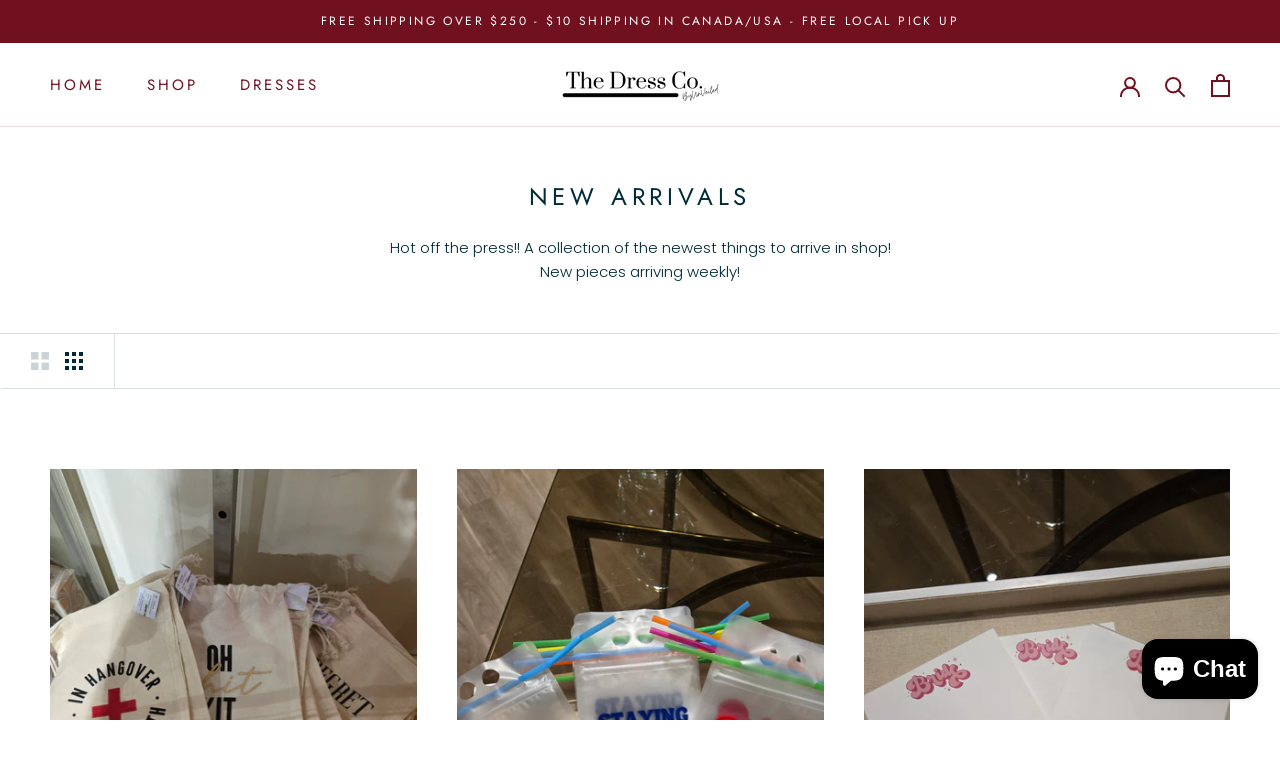

--- FILE ---
content_type: text/html; charset=utf-8
request_url: https://thedress-co.com/collections/new-arrivals?page=5
body_size: 31509
content:
<!doctype html>

<html class="no-js" lang="en">
  <head>
    <meta charset="utf-8"> 
    <meta http-equiv="X-UA-Compatible" content="IE=edge,chrome=1">
    <meta name="viewport" content="width=device-width, initial-scale=1.0, height=device-height, minimum-scale=1.0, maximum-scale=1.0">
    <meta name="theme-color" content="">

    <title>
      Shop New Women&#39;s Clothing Arrivals | The Dress Co &ndash; Page 5 &ndash; The Dress Co.
    </title><meta name="description" content="New clothing arrivals! Shop fresh new fashion, the latest trends in women&#39;s clothing in Canada. The Dress Co loves helping you shop online! Cute dresses, tops, skirts, accessories and more!"><link rel="canonical" href="https://thedress-co.com/collections/new-arrivals?page=5"><link rel="shortcut icon" href="//thedress-co.com/cdn/shop/files/The_Dress_Co_Favicon_19f54a90-84ce-4ff2-81cf-c8ca6feba4d7_96x.png?v=1630089887" type="image/png"><meta property="og:type" content="website">
  <meta property="og:title" content="New Arrivals">
  <meta property="og:image" content="http://thedress-co.com/cdn/shop/files/1000012350.jpg?v=1743013575">
  <meta property="og:image:secure_url" content="https://thedress-co.com/cdn/shop/files/1000012350.jpg?v=1743013575">
  <meta property="og:image:width" content="3000">
  <meta property="og:image:height" content="4000"><meta property="og:description" content="New clothing arrivals! Shop fresh new fashion, the latest trends in women&#39;s clothing in Canada. The Dress Co loves helping you shop online! Cute dresses, tops, skirts, accessories and more!"><meta property="og:url" content="https://thedress-co.com/collections/new-arrivals?page=5">
<meta property="og:site_name" content="The Dress Co."><meta name="twitter:card" content="summary"><meta name="twitter:title" content="New Arrivals">
  <meta name="twitter:description" content="Hot off the press!! A collection of the newest things to arrive in shop!
New pieces arriving weekly!">
  <meta name="twitter:image" content="https://thedress-co.com/cdn/shop/files/1000012350_600x600_crop_center.jpg?v=1743013575">
    <style>
  @font-face {
  font-family: Jost;
  font-weight: 400;
  font-style: normal;
  font-display: fallback;
  src: url("//thedress-co.com/cdn/fonts/jost/jost_n4.d47a1b6347ce4a4c9f437608011273009d91f2b7.woff2") format("woff2"),
       url("//thedress-co.com/cdn/fonts/jost/jost_n4.791c46290e672b3f85c3d1c651ef2efa3819eadd.woff") format("woff");
}

  @font-face {
  font-family: Poppins;
  font-weight: 300;
  font-style: normal;
  font-display: fallback;
  src: url("//thedress-co.com/cdn/fonts/poppins/poppins_n3.05f58335c3209cce17da4f1f1ab324ebe2982441.woff2") format("woff2"),
       url("//thedress-co.com/cdn/fonts/poppins/poppins_n3.6971368e1f131d2c8ff8e3a44a36b577fdda3ff5.woff") format("woff");
}


  @font-face {
  font-family: Poppins;
  font-weight: 400;
  font-style: normal;
  font-display: fallback;
  src: url("//thedress-co.com/cdn/fonts/poppins/poppins_n4.0ba78fa5af9b0e1a374041b3ceaadf0a43b41362.woff2") format("woff2"),
       url("//thedress-co.com/cdn/fonts/poppins/poppins_n4.214741a72ff2596839fc9760ee7a770386cf16ca.woff") format("woff");
}

  @font-face {
  font-family: Poppins;
  font-weight: 300;
  font-style: italic;
  font-display: fallback;
  src: url("//thedress-co.com/cdn/fonts/poppins/poppins_i3.8536b4423050219f608e17f134fe9ea3b01ed890.woff2") format("woff2"),
       url("//thedress-co.com/cdn/fonts/poppins/poppins_i3.0f4433ada196bcabf726ed78f8e37e0995762f7f.woff") format("woff");
}

  @font-face {
  font-family: Poppins;
  font-weight: 400;
  font-style: italic;
  font-display: fallback;
  src: url("//thedress-co.com/cdn/fonts/poppins/poppins_i4.846ad1e22474f856bd6b81ba4585a60799a9f5d2.woff2") format("woff2"),
       url("//thedress-co.com/cdn/fonts/poppins/poppins_i4.56b43284e8b52fc64c1fd271f289a39e8477e9ec.woff") format("woff");
}


  :root {
    --heading-font-family : Jost, sans-serif;
    --heading-font-weight : 400;
    --heading-font-style  : normal;

    --text-font-family : Poppins, sans-serif;
    --text-font-weight : 300;
    --text-font-style  : normal;

    --base-text-font-size   : 15px;
    --default-text-font-size: 14px;--background          : #ffffff;
    --background-rgb      : 255, 255, 255;
    --light-background    : #faf8f4;
    --light-background-rgb: 250, 248, 244;
    --heading-color       : #002b36;
    --text-color          : #002b36;
    --text-color-rgb      : 0, 43, 54;
    --text-color-light    : #71101f;
    --text-color-light-rgb: 113, 16, 31;
    --link-color          : #002b36;
    --link-color-rgb      : 0, 43, 54;
    --border-color        : #d9dfe1;
    --border-color-rgb    : 217, 223, 225;

    --button-background    : #71101f;
    --button-background-rgb: 113, 16, 31;
    --button-text-color    : #ffffff;

    --header-background       : #ffffff;
    --header-heading-color    : #71101f;
    --header-light-text-color : #002b36;
    --header-border-color     : #eadbdd;

    --footer-background    : #ffffff;
    --footer-text-color    : #002b36;
    --footer-heading-color : #002b36;
    --footer-border-color  : #d9dfe1;

    --navigation-background      : #ffffff;
    --navigation-background-rgb  : 255, 255, 255;
    --navigation-text-color      : #002b36;
    --navigation-text-color-light: rgba(0, 43, 54, 0.5);
    --navigation-border-color    : rgba(0, 43, 54, 0.25);

    --newsletter-popup-background     : #ffffff;
    --newsletter-popup-text-color     : #002b36;
    --newsletter-popup-text-color-rgb : 0, 43, 54;

    --secondary-elements-background       : #71101f;
    --secondary-elements-background-rgb   : 113, 16, 31;
    --secondary-elements-text-color       : #ffffff;
    --secondary-elements-text-color-light : rgba(255, 255, 255, 0.5);
    --secondary-elements-border-color     : rgba(255, 255, 255, 0.25);

    --product-sale-price-color    : #71101f;
    --product-sale-price-color-rgb: 113, 16, 31;

    /* Shopify related variables */
    --payment-terms-background-color: #ffffff;

    /* Products */

    --horizontal-spacing-four-products-per-row: 40px;
        --horizontal-spacing-two-products-per-row : 40px;

    --vertical-spacing-four-products-per-row: 80px;
        --vertical-spacing-two-products-per-row : 100px;

    /* Animation */
    --drawer-transition-timing: cubic-bezier(0.645, 0.045, 0.355, 1);
    --header-base-height: 80px; /* We set a default for browsers that do not support CSS variables */

    /* Cursors */
    --cursor-zoom-in-svg    : url(//thedress-co.com/cdn/shop/t/10/assets/cursor-zoom-in.svg?v=180154387478204760321629762695);
    --cursor-zoom-in-2x-svg : url(//thedress-co.com/cdn/shop/t/10/assets/cursor-zoom-in-2x.svg?v=35530894050848583101629762695);
  }
</style>

<script>
  // IE11 does not have support for CSS variables, so we have to polyfill them
  if (!(((window || {}).CSS || {}).supports && window.CSS.supports('(--a: 0)'))) {
    const script = document.createElement('script');
    script.type = 'text/javascript';
    script.src = 'https://cdn.jsdelivr.net/npm/css-vars-ponyfill@2';
    script.onload = function() {
      cssVars({});
    };

    document.getElementsByTagName('head')[0].appendChild(script);
  }
</script>

    <script>window.performance && window.performance.mark && window.performance.mark('shopify.content_for_header.start');</script><meta name="facebook-domain-verification" content="136qrdz18mxj9s4o8p0q5gaaganhg7">
<meta id="shopify-digital-wallet" name="shopify-digital-wallet" content="/1539913/digital_wallets/dialog">
<meta name="shopify-checkout-api-token" content="6218e8715b9c532476f52be017767614">
<meta id="in-context-paypal-metadata" data-shop-id="1539913" data-venmo-supported="false" data-environment="production" data-locale="en_US" data-paypal-v4="true" data-currency="CAD">
<link rel="alternate" type="application/atom+xml" title="Feed" href="/collections/new-arrivals.atom" />
<link rel="prev" href="/collections/new-arrivals?page=4">
<link rel="next" href="/collections/new-arrivals?page=6">
<link rel="alternate" type="application/json+oembed" href="https://thedress-co.com/collections/new-arrivals.oembed?page=5">
<script async="async" src="/checkouts/internal/preloads.js?locale=en-CA"></script>
<link rel="preconnect" href="https://shop.app" crossorigin="anonymous">
<script async="async" src="https://shop.app/checkouts/internal/preloads.js?locale=en-CA&shop_id=1539913" crossorigin="anonymous"></script>
<script id="apple-pay-shop-capabilities" type="application/json">{"shopId":1539913,"countryCode":"CA","currencyCode":"CAD","merchantCapabilities":["supports3DS"],"merchantId":"gid:\/\/shopify\/Shop\/1539913","merchantName":"The Dress Co.","requiredBillingContactFields":["postalAddress","email"],"requiredShippingContactFields":["postalAddress","email"],"shippingType":"shipping","supportedNetworks":["visa","masterCard","amex","discover","interac","jcb"],"total":{"type":"pending","label":"The Dress Co.","amount":"1.00"},"shopifyPaymentsEnabled":true,"supportsSubscriptions":true}</script>
<script id="shopify-features" type="application/json">{"accessToken":"6218e8715b9c532476f52be017767614","betas":["rich-media-storefront-analytics"],"domain":"thedress-co.com","predictiveSearch":true,"shopId":1539913,"locale":"en"}</script>
<script>var Shopify = Shopify || {};
Shopify.shop = "farminista.myshopify.com";
Shopify.locale = "en";
Shopify.currency = {"active":"CAD","rate":"1.0"};
Shopify.country = "CA";
Shopify.theme = {"name":"Prestige","id":126186160287,"schema_name":"Prestige","schema_version":"5.1.2","theme_store_id":855,"role":"main"};
Shopify.theme.handle = "null";
Shopify.theme.style = {"id":null,"handle":null};
Shopify.cdnHost = "thedress-co.com/cdn";
Shopify.routes = Shopify.routes || {};
Shopify.routes.root = "/";</script>
<script type="module">!function(o){(o.Shopify=o.Shopify||{}).modules=!0}(window);</script>
<script>!function(o){function n(){var o=[];function n(){o.push(Array.prototype.slice.apply(arguments))}return n.q=o,n}var t=o.Shopify=o.Shopify||{};t.loadFeatures=n(),t.autoloadFeatures=n()}(window);</script>
<script>
  window.ShopifyPay = window.ShopifyPay || {};
  window.ShopifyPay.apiHost = "shop.app\/pay";
  window.ShopifyPay.redirectState = null;
</script>
<script id="shop-js-analytics" type="application/json">{"pageType":"collection"}</script>
<script defer="defer" async type="module" src="//thedress-co.com/cdn/shopifycloud/shop-js/modules/v2/client.init-shop-cart-sync_WVOgQShq.en.esm.js"></script>
<script defer="defer" async type="module" src="//thedress-co.com/cdn/shopifycloud/shop-js/modules/v2/chunk.common_C_13GLB1.esm.js"></script>
<script defer="defer" async type="module" src="//thedress-co.com/cdn/shopifycloud/shop-js/modules/v2/chunk.modal_CLfMGd0m.esm.js"></script>
<script type="module">
  await import("//thedress-co.com/cdn/shopifycloud/shop-js/modules/v2/client.init-shop-cart-sync_WVOgQShq.en.esm.js");
await import("//thedress-co.com/cdn/shopifycloud/shop-js/modules/v2/chunk.common_C_13GLB1.esm.js");
await import("//thedress-co.com/cdn/shopifycloud/shop-js/modules/v2/chunk.modal_CLfMGd0m.esm.js");

  window.Shopify.SignInWithShop?.initShopCartSync?.({"fedCMEnabled":true,"windoidEnabled":true});

</script>
<script>
  window.Shopify = window.Shopify || {};
  if (!window.Shopify.featureAssets) window.Shopify.featureAssets = {};
  window.Shopify.featureAssets['shop-js'] = {"shop-cart-sync":["modules/v2/client.shop-cart-sync_DuR37GeY.en.esm.js","modules/v2/chunk.common_C_13GLB1.esm.js","modules/v2/chunk.modal_CLfMGd0m.esm.js"],"init-fed-cm":["modules/v2/client.init-fed-cm_BucUoe6W.en.esm.js","modules/v2/chunk.common_C_13GLB1.esm.js","modules/v2/chunk.modal_CLfMGd0m.esm.js"],"shop-toast-manager":["modules/v2/client.shop-toast-manager_B0JfrpKj.en.esm.js","modules/v2/chunk.common_C_13GLB1.esm.js","modules/v2/chunk.modal_CLfMGd0m.esm.js"],"init-shop-cart-sync":["modules/v2/client.init-shop-cart-sync_WVOgQShq.en.esm.js","modules/v2/chunk.common_C_13GLB1.esm.js","modules/v2/chunk.modal_CLfMGd0m.esm.js"],"shop-button":["modules/v2/client.shop-button_B_U3bv27.en.esm.js","modules/v2/chunk.common_C_13GLB1.esm.js","modules/v2/chunk.modal_CLfMGd0m.esm.js"],"init-windoid":["modules/v2/client.init-windoid_DuP9q_di.en.esm.js","modules/v2/chunk.common_C_13GLB1.esm.js","modules/v2/chunk.modal_CLfMGd0m.esm.js"],"shop-cash-offers":["modules/v2/client.shop-cash-offers_BmULhtno.en.esm.js","modules/v2/chunk.common_C_13GLB1.esm.js","modules/v2/chunk.modal_CLfMGd0m.esm.js"],"pay-button":["modules/v2/client.pay-button_CrPSEbOK.en.esm.js","modules/v2/chunk.common_C_13GLB1.esm.js","modules/v2/chunk.modal_CLfMGd0m.esm.js"],"init-customer-accounts":["modules/v2/client.init-customer-accounts_jNk9cPYQ.en.esm.js","modules/v2/client.shop-login-button_DJ5ldayH.en.esm.js","modules/v2/chunk.common_C_13GLB1.esm.js","modules/v2/chunk.modal_CLfMGd0m.esm.js"],"avatar":["modules/v2/client.avatar_BTnouDA3.en.esm.js"],"checkout-modal":["modules/v2/client.checkout-modal_pBPyh9w8.en.esm.js","modules/v2/chunk.common_C_13GLB1.esm.js","modules/v2/chunk.modal_CLfMGd0m.esm.js"],"init-shop-for-new-customer-accounts":["modules/v2/client.init-shop-for-new-customer-accounts_BUoCy7a5.en.esm.js","modules/v2/client.shop-login-button_DJ5ldayH.en.esm.js","modules/v2/chunk.common_C_13GLB1.esm.js","modules/v2/chunk.modal_CLfMGd0m.esm.js"],"init-customer-accounts-sign-up":["modules/v2/client.init-customer-accounts-sign-up_CnczCz9H.en.esm.js","modules/v2/client.shop-login-button_DJ5ldayH.en.esm.js","modules/v2/chunk.common_C_13GLB1.esm.js","modules/v2/chunk.modal_CLfMGd0m.esm.js"],"init-shop-email-lookup-coordinator":["modules/v2/client.init-shop-email-lookup-coordinator_CzjY5t9o.en.esm.js","modules/v2/chunk.common_C_13GLB1.esm.js","modules/v2/chunk.modal_CLfMGd0m.esm.js"],"shop-follow-button":["modules/v2/client.shop-follow-button_CsYC63q7.en.esm.js","modules/v2/chunk.common_C_13GLB1.esm.js","modules/v2/chunk.modal_CLfMGd0m.esm.js"],"shop-login-button":["modules/v2/client.shop-login-button_DJ5ldayH.en.esm.js","modules/v2/chunk.common_C_13GLB1.esm.js","modules/v2/chunk.modal_CLfMGd0m.esm.js"],"shop-login":["modules/v2/client.shop-login_B9ccPdmx.en.esm.js","modules/v2/chunk.common_C_13GLB1.esm.js","modules/v2/chunk.modal_CLfMGd0m.esm.js"],"lead-capture":["modules/v2/client.lead-capture_D0K_KgYb.en.esm.js","modules/v2/chunk.common_C_13GLB1.esm.js","modules/v2/chunk.modal_CLfMGd0m.esm.js"],"payment-terms":["modules/v2/client.payment-terms_BWmiNN46.en.esm.js","modules/v2/chunk.common_C_13GLB1.esm.js","modules/v2/chunk.modal_CLfMGd0m.esm.js"]};
</script>
<script id="__st">var __st={"a":1539913,"offset":-21600,"reqid":"9f2eacbd-f157-417e-b833-4b189586502c-1769612826","pageurl":"thedress-co.com\/collections\/new-arrivals?page=5","u":"2b0971c54885","p":"collection","rtyp":"collection","rid":9052022};</script>
<script>window.ShopifyPaypalV4VisibilityTracking = true;</script>
<script id="captcha-bootstrap">!function(){'use strict';const t='contact',e='account',n='new_comment',o=[[t,t],['blogs',n],['comments',n],[t,'customer']],c=[[e,'customer_login'],[e,'guest_login'],[e,'recover_customer_password'],[e,'create_customer']],r=t=>t.map((([t,e])=>`form[action*='/${t}']:not([data-nocaptcha='true']) input[name='form_type'][value='${e}']`)).join(','),a=t=>()=>t?[...document.querySelectorAll(t)].map((t=>t.form)):[];function s(){const t=[...o],e=r(t);return a(e)}const i='password',u='form_key',d=['recaptcha-v3-token','g-recaptcha-response','h-captcha-response',i],f=()=>{try{return window.sessionStorage}catch{return}},m='__shopify_v',_=t=>t.elements[u];function p(t,e,n=!1){try{const o=window.sessionStorage,c=JSON.parse(o.getItem(e)),{data:r}=function(t){const{data:e,action:n}=t;return t[m]||n?{data:e,action:n}:{data:t,action:n}}(c);for(const[e,n]of Object.entries(r))t.elements[e]&&(t.elements[e].value=n);n&&o.removeItem(e)}catch(o){console.error('form repopulation failed',{error:o})}}const l='form_type',E='cptcha';function T(t){t.dataset[E]=!0}const w=window,h=w.document,L='Shopify',v='ce_forms',y='captcha';let A=!1;((t,e)=>{const n=(g='f06e6c50-85a8-45c8-87d0-21a2b65856fe',I='https://cdn.shopify.com/shopifycloud/storefront-forms-hcaptcha/ce_storefront_forms_captcha_hcaptcha.v1.5.2.iife.js',D={infoText:'Protected by hCaptcha',privacyText:'Privacy',termsText:'Terms'},(t,e,n)=>{const o=w[L][v],c=o.bindForm;if(c)return c(t,g,e,D).then(n);var r;o.q.push([[t,g,e,D],n]),r=I,A||(h.body.append(Object.assign(h.createElement('script'),{id:'captcha-provider',async:!0,src:r})),A=!0)});var g,I,D;w[L]=w[L]||{},w[L][v]=w[L][v]||{},w[L][v].q=[],w[L][y]=w[L][y]||{},w[L][y].protect=function(t,e){n(t,void 0,e),T(t)},Object.freeze(w[L][y]),function(t,e,n,w,h,L){const[v,y,A,g]=function(t,e,n){const i=e?o:[],u=t?c:[],d=[...i,...u],f=r(d),m=r(i),_=r(d.filter((([t,e])=>n.includes(e))));return[a(f),a(m),a(_),s()]}(w,h,L),I=t=>{const e=t.target;return e instanceof HTMLFormElement?e:e&&e.form},D=t=>v().includes(t);t.addEventListener('submit',(t=>{const e=I(t);if(!e)return;const n=D(e)&&!e.dataset.hcaptchaBound&&!e.dataset.recaptchaBound,o=_(e),c=g().includes(e)&&(!o||!o.value);(n||c)&&t.preventDefault(),c&&!n&&(function(t){try{if(!f())return;!function(t){const e=f();if(!e)return;const n=_(t);if(!n)return;const o=n.value;o&&e.removeItem(o)}(t);const e=Array.from(Array(32),(()=>Math.random().toString(36)[2])).join('');!function(t,e){_(t)||t.append(Object.assign(document.createElement('input'),{type:'hidden',name:u})),t.elements[u].value=e}(t,e),function(t,e){const n=f();if(!n)return;const o=[...t.querySelectorAll(`input[type='${i}']`)].map((({name:t})=>t)),c=[...d,...o],r={};for(const[a,s]of new FormData(t).entries())c.includes(a)||(r[a]=s);n.setItem(e,JSON.stringify({[m]:1,action:t.action,data:r}))}(t,e)}catch(e){console.error('failed to persist form',e)}}(e),e.submit())}));const S=(t,e)=>{t&&!t.dataset[E]&&(n(t,e.some((e=>e===t))),T(t))};for(const o of['focusin','change'])t.addEventListener(o,(t=>{const e=I(t);D(e)&&S(e,y())}));const B=e.get('form_key'),M=e.get(l),P=B&&M;t.addEventListener('DOMContentLoaded',(()=>{const t=y();if(P)for(const e of t)e.elements[l].value===M&&p(e,B);[...new Set([...A(),...v().filter((t=>'true'===t.dataset.shopifyCaptcha))])].forEach((e=>S(e,t)))}))}(h,new URLSearchParams(w.location.search),n,t,e,['guest_login'])})(!0,!0)}();</script>
<script integrity="sha256-4kQ18oKyAcykRKYeNunJcIwy7WH5gtpwJnB7kiuLZ1E=" data-source-attribution="shopify.loadfeatures" defer="defer" src="//thedress-co.com/cdn/shopifycloud/storefront/assets/storefront/load_feature-a0a9edcb.js" crossorigin="anonymous"></script>
<script crossorigin="anonymous" defer="defer" src="//thedress-co.com/cdn/shopifycloud/storefront/assets/shopify_pay/storefront-65b4c6d7.js?v=20250812"></script>
<script data-source-attribution="shopify.dynamic_checkout.dynamic.init">var Shopify=Shopify||{};Shopify.PaymentButton=Shopify.PaymentButton||{isStorefrontPortableWallets:!0,init:function(){window.Shopify.PaymentButton.init=function(){};var t=document.createElement("script");t.src="https://thedress-co.com/cdn/shopifycloud/portable-wallets/latest/portable-wallets.en.js",t.type="module",document.head.appendChild(t)}};
</script>
<script data-source-attribution="shopify.dynamic_checkout.buyer_consent">
  function portableWalletsHideBuyerConsent(e){var t=document.getElementById("shopify-buyer-consent"),n=document.getElementById("shopify-subscription-policy-button");t&&n&&(t.classList.add("hidden"),t.setAttribute("aria-hidden","true"),n.removeEventListener("click",e))}function portableWalletsShowBuyerConsent(e){var t=document.getElementById("shopify-buyer-consent"),n=document.getElementById("shopify-subscription-policy-button");t&&n&&(t.classList.remove("hidden"),t.removeAttribute("aria-hidden"),n.addEventListener("click",e))}window.Shopify?.PaymentButton&&(window.Shopify.PaymentButton.hideBuyerConsent=portableWalletsHideBuyerConsent,window.Shopify.PaymentButton.showBuyerConsent=portableWalletsShowBuyerConsent);
</script>
<script data-source-attribution="shopify.dynamic_checkout.cart.bootstrap">document.addEventListener("DOMContentLoaded",(function(){function t(){return document.querySelector("shopify-accelerated-checkout-cart, shopify-accelerated-checkout")}if(t())Shopify.PaymentButton.init();else{new MutationObserver((function(e,n){t()&&(Shopify.PaymentButton.init(),n.disconnect())})).observe(document.body,{childList:!0,subtree:!0})}}));
</script>
<link id="shopify-accelerated-checkout-styles" rel="stylesheet" media="screen" href="https://thedress-co.com/cdn/shopifycloud/portable-wallets/latest/accelerated-checkout-backwards-compat.css" crossorigin="anonymous">
<style id="shopify-accelerated-checkout-cart">
        #shopify-buyer-consent {
  margin-top: 1em;
  display: inline-block;
  width: 100%;
}

#shopify-buyer-consent.hidden {
  display: none;
}

#shopify-subscription-policy-button {
  background: none;
  border: none;
  padding: 0;
  text-decoration: underline;
  font-size: inherit;
  cursor: pointer;
}

#shopify-subscription-policy-button::before {
  box-shadow: none;
}

      </style>

<script>window.performance && window.performance.mark && window.performance.mark('shopify.content_for_header.end');</script>

<script>window.BOLD = window.BOLD || {};
    window.BOLD.common = window.BOLD.common || {};
    window.BOLD.common.Shopify = window.BOLD.common.Shopify || {};
    window.BOLD.common.Shopify.shop = {
      domain: 'thedress-co.com',
      permanent_domain: 'farminista.myshopify.com',
      url: 'https://thedress-co.com',
      secure_url: 'https://thedress-co.com',
      money_format: "${{amount}}",
      currency: "CAD"
    };
    window.BOLD.common.Shopify.customer = {
      id: null,
      tags: null,
    };
    window.BOLD.common.Shopify.cart = {"note":null,"attributes":{},"original_total_price":0,"total_price":0,"total_discount":0,"total_weight":0.0,"item_count":0,"items":[],"requires_shipping":false,"currency":"CAD","items_subtotal_price":0,"cart_level_discount_applications":[],"checkout_charge_amount":0};
    window.BOLD.common.template = 'collection';window.BOLD.common.Shopify.formatMoney = function(money, format) {
        function n(t, e) {
            return "undefined" == typeof t ? e : t
        }
        function r(t, e, r, i) {
            if (e = n(e, 2),
                r = n(r, ","),
                i = n(i, "."),
            isNaN(t) || null == t)
                return 0;
            t = (t / 100).toFixed(e);
            var o = t.split(".")
                , a = o[0].replace(/(\d)(?=(\d\d\d)+(?!\d))/g, "$1" + r)
                , s = o[1] ? i + o[1] : "";
            return a + s
        }
        "string" == typeof money && (money = money.replace(".", ""));
        var i = ""
            , o = /\{\{\s*(\w+)\s*\}\}/
            , a = format || window.BOLD.common.Shopify.shop.money_format || window.Shopify.money_format || "$ {{ amount }}";
        switch (a.match(o)[1]) {
            case "amount":
                i = r(money, 2, ",", ".");
                break;
            case "amount_no_decimals":
                i = r(money, 0, ",", ".");
                break;
            case "amount_with_comma_separator":
                i = r(money, 2, ".", ",");
                break;
            case "amount_no_decimals_with_comma_separator":
                i = r(money, 0, ".", ",");
                break;
            case "amount_with_space_separator":
                i = r(money, 2, " ", ",");
                break;
            case "amount_no_decimals_with_space_separator":
                i = r(money, 0, " ", ",");
                break;
            case "amount_with_apostrophe_separator":
                i = r(money, 2, "'", ".");
                break;
        }
        return a.replace(o, i);
    };
    window.BOLD.common.Shopify.saveProduct = function (handle, product) {
      if (typeof handle === 'string' && typeof window.BOLD.common.Shopify.products[handle] === 'undefined') {
        if (typeof product === 'number') {
          window.BOLD.common.Shopify.handles[product] = handle;
          product = { id: product };
        }
        window.BOLD.common.Shopify.products[handle] = product;
      }
    };
    window.BOLD.common.Shopify.saveVariant = function (variant_id, variant) {
      if (typeof variant_id === 'number' && typeof window.BOLD.common.Shopify.variants[variant_id] === 'undefined') {
        window.BOLD.common.Shopify.variants[variant_id] = variant;
      }
    };window.BOLD.common.Shopify.products = window.BOLD.common.Shopify.products || {};
    window.BOLD.common.Shopify.variants = window.BOLD.common.Shopify.variants || {};
    window.BOLD.common.Shopify.handles = window.BOLD.common.Shopify.handles || {};window.BOLD.common.Shopify.saveProduct(null, null);window.BOLD.apps_installed = {"Product Discount":1,"Product Upsell":3} || {};window.BOLD.common.Shopify.metafields = window.BOLD.common.Shopify.metafields || {};window.BOLD.common.Shopify.metafields["bold_rp"] = {};window.BOLD.common.Shopify.metafields["bold_csp_defaults"] = {};window.BOLD.common.cacheParams = window.BOLD.common.cacheParams || {};
</script><link href="//thedress-co.com/cdn/shop/t/10/assets/bold-upsell.css?v=51915886505602322711630553066" rel="stylesheet" type="text/css" media="all" />
<link href="//thedress-co.com/cdn/shop/t/10/assets/bold-upsell-custom.css?v=150135899998303055901630553067" rel="stylesheet" type="text/css" media="all" /><link rel="stylesheet" href="//thedress-co.com/cdn/shop/t/10/assets/theme.css?v=117163009299163107131632950156">

    <script>// This allows to expose several variables to the global scope, to be used in scripts
      window.theme = {
        pageType: "collection",
        moneyFormat: "${{amount}}",
        moneyWithCurrencyFormat: "${{amount}} CAD",
        productImageSize: "tall",
        searchMode: "product,article,page",
        showPageTransition: false,
        showElementStaggering: true,
        showImageZooming: true
      };

      window.routes = {
        rootUrl: "\/",
        rootUrlWithoutSlash: '',
        cartUrl: "\/cart",
        cartAddUrl: "\/cart\/add",
        cartChangeUrl: "\/cart\/change",
        searchUrl: "\/search",
        productRecommendationsUrl: "\/recommendations\/products"
      };

      window.languages = {
        cartAddNote: "Add Order Note",
        cartEditNote: "Edit Order Note",
        productImageLoadingError: "This image could not be loaded. Please try to reload the page.",
        productFormAddToCart: "Add to cart",
        productFormUnavailable: "Unavailable",
        productFormSoldOut: "Sold Out",
        shippingEstimatorOneResult: "1 option available:",
        shippingEstimatorMoreResults: "{{count}} options available:",
        shippingEstimatorNoResults: "No shipping could be found"
      };

      window.lazySizesConfig = {
        loadHidden: false,
        hFac: 0.5,
        expFactor: 2,
        ricTimeout: 150,
        lazyClass: 'Image--lazyLoad',
        loadingClass: 'Image--lazyLoading',
        loadedClass: 'Image--lazyLoaded'
      };

      document.documentElement.className = document.documentElement.className.replace('no-js', 'js');
      document.documentElement.style.setProperty('--window-height', window.innerHeight + 'px');

      // We do a quick detection of some features (we could use Modernizr but for so little...)
      (function() {
        document.documentElement.className += ((window.CSS && window.CSS.supports('(position: sticky) or (position: -webkit-sticky)')) ? ' supports-sticky' : ' no-supports-sticky');
        document.documentElement.className += (window.matchMedia('(-moz-touch-enabled: 1), (hover: none)')).matches ? ' no-supports-hover' : ' supports-hover';
      }());
    </script>

    <script src="//thedress-co.com/cdn/shop/t/10/assets/lazysizes.min.js?v=174358363404432586981629741452" async></script><script src="https://polyfill-fastly.net/v3/polyfill.min.js?unknown=polyfill&features=fetch,Element.prototype.closest,Element.prototype.remove,Element.prototype.classList,Array.prototype.includes,Array.prototype.fill,Object.assign,CustomEvent,IntersectionObserver,IntersectionObserverEntry,URL" defer></script>
    <script src="//thedress-co.com/cdn/shop/t/10/assets/libs.min.js?v=26178543184394469741629741452" defer></script>
    <script src="//thedress-co.com/cdn/shop/t/10/assets/theme.min.js?v=55365834418760724951629741455" defer></script>
    <script src="//thedress-co.com/cdn/shop/t/10/assets/custom.js?v=183944157590872491501629741454" defer></script>

    <script>
      (function () {
        window.onpageshow = function() {
          if (window.theme.showPageTransition) {
            var pageTransition = document.querySelector('.PageTransition');

            if (pageTransition) {
              pageTransition.style.visibility = 'visible';
              pageTransition.style.opacity = '0';
            }
          }

          // When the page is loaded from the cache, we have to reload the cart content
          document.documentElement.dispatchEvent(new CustomEvent('cart:refresh', {
            bubbles: true
          }));
        };
      })();
    </script>

    


  <script type="application/ld+json">
  {
    "@context": "http://schema.org",
    "@type": "BreadcrumbList",
  "itemListElement": [{
      "@type": "ListItem",
      "position": 1,
      "name": "Translation missing: en.general.breadcrumb.home",
      "item": "https://thedress-co.com"
    },{
          "@type": "ListItem",
          "position": 2,
          "name": "New Arrivals",
          "item": "https://thedress-co.com/collections/new-arrivals"
        }]
  }
  </script>

  <script src="https://cdn.shopify.com/extensions/e8878072-2f6b-4e89-8082-94b04320908d/inbox-1254/assets/inbox-chat-loader.js" type="text/javascript" defer="defer"></script>
<link href="https://monorail-edge.shopifysvc.com" rel="dns-prefetch">
<script>(function(){if ("sendBeacon" in navigator && "performance" in window) {try {var session_token_from_headers = performance.getEntriesByType('navigation')[0].serverTiming.find(x => x.name == '_s').description;} catch {var session_token_from_headers = undefined;}var session_cookie_matches = document.cookie.match(/_shopify_s=([^;]*)/);var session_token_from_cookie = session_cookie_matches && session_cookie_matches.length === 2 ? session_cookie_matches[1] : "";var session_token = session_token_from_headers || session_token_from_cookie || "";function handle_abandonment_event(e) {var entries = performance.getEntries().filter(function(entry) {return /monorail-edge.shopifysvc.com/.test(entry.name);});if (!window.abandonment_tracked && entries.length === 0) {window.abandonment_tracked = true;var currentMs = Date.now();var navigation_start = performance.timing.navigationStart;var payload = {shop_id: 1539913,url: window.location.href,navigation_start,duration: currentMs - navigation_start,session_token,page_type: "collection"};window.navigator.sendBeacon("https://monorail-edge.shopifysvc.com/v1/produce", JSON.stringify({schema_id: "online_store_buyer_site_abandonment/1.1",payload: payload,metadata: {event_created_at_ms: currentMs,event_sent_at_ms: currentMs}}));}}window.addEventListener('pagehide', handle_abandonment_event);}}());</script>
<script id="web-pixels-manager-setup">(function e(e,d,r,n,o){if(void 0===o&&(o={}),!Boolean(null===(a=null===(i=window.Shopify)||void 0===i?void 0:i.analytics)||void 0===a?void 0:a.replayQueue)){var i,a;window.Shopify=window.Shopify||{};var t=window.Shopify;t.analytics=t.analytics||{};var s=t.analytics;s.replayQueue=[],s.publish=function(e,d,r){return s.replayQueue.push([e,d,r]),!0};try{self.performance.mark("wpm:start")}catch(e){}var l=function(){var e={modern:/Edge?\/(1{2}[4-9]|1[2-9]\d|[2-9]\d{2}|\d{4,})\.\d+(\.\d+|)|Firefox\/(1{2}[4-9]|1[2-9]\d|[2-9]\d{2}|\d{4,})\.\d+(\.\d+|)|Chrom(ium|e)\/(9{2}|\d{3,})\.\d+(\.\d+|)|(Maci|X1{2}).+ Version\/(15\.\d+|(1[6-9]|[2-9]\d|\d{3,})\.\d+)([,.]\d+|)( \(\w+\)|)( Mobile\/\w+|) Safari\/|Chrome.+OPR\/(9{2}|\d{3,})\.\d+\.\d+|(CPU[ +]OS|iPhone[ +]OS|CPU[ +]iPhone|CPU IPhone OS|CPU iPad OS)[ +]+(15[._]\d+|(1[6-9]|[2-9]\d|\d{3,})[._]\d+)([._]\d+|)|Android:?[ /-](13[3-9]|1[4-9]\d|[2-9]\d{2}|\d{4,})(\.\d+|)(\.\d+|)|Android.+Firefox\/(13[5-9]|1[4-9]\d|[2-9]\d{2}|\d{4,})\.\d+(\.\d+|)|Android.+Chrom(ium|e)\/(13[3-9]|1[4-9]\d|[2-9]\d{2}|\d{4,})\.\d+(\.\d+|)|SamsungBrowser\/([2-9]\d|\d{3,})\.\d+/,legacy:/Edge?\/(1[6-9]|[2-9]\d|\d{3,})\.\d+(\.\d+|)|Firefox\/(5[4-9]|[6-9]\d|\d{3,})\.\d+(\.\d+|)|Chrom(ium|e)\/(5[1-9]|[6-9]\d|\d{3,})\.\d+(\.\d+|)([\d.]+$|.*Safari\/(?![\d.]+ Edge\/[\d.]+$))|(Maci|X1{2}).+ Version\/(10\.\d+|(1[1-9]|[2-9]\d|\d{3,})\.\d+)([,.]\d+|)( \(\w+\)|)( Mobile\/\w+|) Safari\/|Chrome.+OPR\/(3[89]|[4-9]\d|\d{3,})\.\d+\.\d+|(CPU[ +]OS|iPhone[ +]OS|CPU[ +]iPhone|CPU IPhone OS|CPU iPad OS)[ +]+(10[._]\d+|(1[1-9]|[2-9]\d|\d{3,})[._]\d+)([._]\d+|)|Android:?[ /-](13[3-9]|1[4-9]\d|[2-9]\d{2}|\d{4,})(\.\d+|)(\.\d+|)|Mobile Safari.+OPR\/([89]\d|\d{3,})\.\d+\.\d+|Android.+Firefox\/(13[5-9]|1[4-9]\d|[2-9]\d{2}|\d{4,})\.\d+(\.\d+|)|Android.+Chrom(ium|e)\/(13[3-9]|1[4-9]\d|[2-9]\d{2}|\d{4,})\.\d+(\.\d+|)|Android.+(UC? ?Browser|UCWEB|U3)[ /]?(15\.([5-9]|\d{2,})|(1[6-9]|[2-9]\d|\d{3,})\.\d+)\.\d+|SamsungBrowser\/(5\.\d+|([6-9]|\d{2,})\.\d+)|Android.+MQ{2}Browser\/(14(\.(9|\d{2,})|)|(1[5-9]|[2-9]\d|\d{3,})(\.\d+|))(\.\d+|)|K[Aa][Ii]OS\/(3\.\d+|([4-9]|\d{2,})\.\d+)(\.\d+|)/},d=e.modern,r=e.legacy,n=navigator.userAgent;return n.match(d)?"modern":n.match(r)?"legacy":"unknown"}(),u="modern"===l?"modern":"legacy",c=(null!=n?n:{modern:"",legacy:""})[u],f=function(e){return[e.baseUrl,"/wpm","/b",e.hashVersion,"modern"===e.buildTarget?"m":"l",".js"].join("")}({baseUrl:d,hashVersion:r,buildTarget:u}),m=function(e){var d=e.version,r=e.bundleTarget,n=e.surface,o=e.pageUrl,i=e.monorailEndpoint;return{emit:function(e){var a=e.status,t=e.errorMsg,s=(new Date).getTime(),l=JSON.stringify({metadata:{event_sent_at_ms:s},events:[{schema_id:"web_pixels_manager_load/3.1",payload:{version:d,bundle_target:r,page_url:o,status:a,surface:n,error_msg:t},metadata:{event_created_at_ms:s}}]});if(!i)return console&&console.warn&&console.warn("[Web Pixels Manager] No Monorail endpoint provided, skipping logging."),!1;try{return self.navigator.sendBeacon.bind(self.navigator)(i,l)}catch(e){}var u=new XMLHttpRequest;try{return u.open("POST",i,!0),u.setRequestHeader("Content-Type","text/plain"),u.send(l),!0}catch(e){return console&&console.warn&&console.warn("[Web Pixels Manager] Got an unhandled error while logging to Monorail."),!1}}}}({version:r,bundleTarget:l,surface:e.surface,pageUrl:self.location.href,monorailEndpoint:e.monorailEndpoint});try{o.browserTarget=l,function(e){var d=e.src,r=e.async,n=void 0===r||r,o=e.onload,i=e.onerror,a=e.sri,t=e.scriptDataAttributes,s=void 0===t?{}:t,l=document.createElement("script"),u=document.querySelector("head"),c=document.querySelector("body");if(l.async=n,l.src=d,a&&(l.integrity=a,l.crossOrigin="anonymous"),s)for(var f in s)if(Object.prototype.hasOwnProperty.call(s,f))try{l.dataset[f]=s[f]}catch(e){}if(o&&l.addEventListener("load",o),i&&l.addEventListener("error",i),u)u.appendChild(l);else{if(!c)throw new Error("Did not find a head or body element to append the script");c.appendChild(l)}}({src:f,async:!0,onload:function(){if(!function(){var e,d;return Boolean(null===(d=null===(e=window.Shopify)||void 0===e?void 0:e.analytics)||void 0===d?void 0:d.initialized)}()){var d=window.webPixelsManager.init(e)||void 0;if(d){var r=window.Shopify.analytics;r.replayQueue.forEach((function(e){var r=e[0],n=e[1],o=e[2];d.publishCustomEvent(r,n,o)})),r.replayQueue=[],r.publish=d.publishCustomEvent,r.visitor=d.visitor,r.initialized=!0}}},onerror:function(){return m.emit({status:"failed",errorMsg:"".concat(f," has failed to load")})},sri:function(e){var d=/^sha384-[A-Za-z0-9+/=]+$/;return"string"==typeof e&&d.test(e)}(c)?c:"",scriptDataAttributes:o}),m.emit({status:"loading"})}catch(e){m.emit({status:"failed",errorMsg:(null==e?void 0:e.message)||"Unknown error"})}}})({shopId: 1539913,storefrontBaseUrl: "https://thedress-co.com",extensionsBaseUrl: "https://extensions.shopifycdn.com/cdn/shopifycloud/web-pixels-manager",monorailEndpoint: "https://monorail-edge.shopifysvc.com/unstable/produce_batch",surface: "storefront-renderer",enabledBetaFlags: ["2dca8a86"],webPixelsConfigList: [{"id":"218464493","configuration":"{\"pixel_id\":\"2857307877921418\",\"pixel_type\":\"facebook_pixel\",\"metaapp_system_user_token\":\"-\"}","eventPayloadVersion":"v1","runtimeContext":"OPEN","scriptVersion":"ca16bc87fe92b6042fbaa3acc2fbdaa6","type":"APP","apiClientId":2329312,"privacyPurposes":["ANALYTICS","MARKETING","SALE_OF_DATA"],"dataSharingAdjustments":{"protectedCustomerApprovalScopes":["read_customer_address","read_customer_email","read_customer_name","read_customer_personal_data","read_customer_phone"]}},{"id":"12550381","configuration":"{\"myshopifyDomain\":\"farminista.myshopify.com\"}","eventPayloadVersion":"v1","runtimeContext":"STRICT","scriptVersion":"23b97d18e2aa74363140dc29c9284e87","type":"APP","apiClientId":2775569,"privacyPurposes":["ANALYTICS","MARKETING","SALE_OF_DATA"],"dataSharingAdjustments":{"protectedCustomerApprovalScopes":["read_customer_address","read_customer_email","read_customer_name","read_customer_phone","read_customer_personal_data"]}},{"id":"84771053","eventPayloadVersion":"v1","runtimeContext":"LAX","scriptVersion":"1","type":"CUSTOM","privacyPurposes":["ANALYTICS"],"name":"Google Analytics tag (migrated)"},{"id":"shopify-app-pixel","configuration":"{}","eventPayloadVersion":"v1","runtimeContext":"STRICT","scriptVersion":"0450","apiClientId":"shopify-pixel","type":"APP","privacyPurposes":["ANALYTICS","MARKETING"]},{"id":"shopify-custom-pixel","eventPayloadVersion":"v1","runtimeContext":"LAX","scriptVersion":"0450","apiClientId":"shopify-pixel","type":"CUSTOM","privacyPurposes":["ANALYTICS","MARKETING"]}],isMerchantRequest: false,initData: {"shop":{"name":"The Dress Co.","paymentSettings":{"currencyCode":"CAD"},"myshopifyDomain":"farminista.myshopify.com","countryCode":"CA","storefrontUrl":"https:\/\/thedress-co.com"},"customer":null,"cart":null,"checkout":null,"productVariants":[],"purchasingCompany":null},},"https://thedress-co.com/cdn","fcfee988w5aeb613cpc8e4bc33m6693e112",{"modern":"","legacy":""},{"shopId":"1539913","storefrontBaseUrl":"https:\/\/thedress-co.com","extensionBaseUrl":"https:\/\/extensions.shopifycdn.com\/cdn\/shopifycloud\/web-pixels-manager","surface":"storefront-renderer","enabledBetaFlags":"[\"2dca8a86\"]","isMerchantRequest":"false","hashVersion":"fcfee988w5aeb613cpc8e4bc33m6693e112","publish":"custom","events":"[[\"page_viewed\",{}],[\"collection_viewed\",{\"collection\":{\"id\":\"9052022\",\"title\":\"New Arrivals\",\"productVariants\":[{\"price\":{\"amount\":6.5,\"currencyCode\":\"CAD\"},\"product\":{\"title\":\"Hangover Bags\",\"vendor\":\"SPN\",\"id\":\"8960539459821\",\"untranslatedTitle\":\"Hangover Bags\",\"url\":\"\/products\/hangover-bags\",\"type\":\"gift bags\"},\"id\":\"47895820501229\",\"image\":{\"src\":\"\/\/thedress-co.com\/cdn\/shop\/files\/1000012350.jpg?v=1743013575\"},\"sku\":\"\",\"title\":\"In hangover and in health\",\"untranslatedTitle\":\"In hangover and in health\"},{\"price\":{\"amount\":5.0,\"currencyCode\":\"CAD\"},\"product\":{\"title\":\"Boozy Pouch\",\"vendor\":\"SPN\",\"id\":\"8960523698413\",\"untranslatedTitle\":\"Boozy Pouch\",\"url\":\"\/products\/boozy-pouch\",\"type\":\"drink\"},\"id\":\"47895708336365\",\"image\":{\"src\":\"\/\/thedress-co.com\/cdn\/shop\/files\/1000012316.jpg?v=1743011224\"},\"sku\":\"\",\"title\":\"Babe\",\"untranslatedTitle\":\"Babe\"},{\"price\":{\"amount\":19.18,\"currencyCode\":\"CAD\"},\"product\":{\"title\":\"Bride Note Pad\",\"vendor\":\"SPN\",\"id\":\"8960522027245\",\"untranslatedTitle\":\"Bride Note Pad\",\"url\":\"\/products\/bride-note-pad\",\"type\":\"notepad\"},\"id\":\"47895700766957\",\"image\":{\"src\":\"\/\/thedress-co.com\/cdn\/shop\/files\/1000012315.jpg?v=1743011071\"},\"sku\":\"\",\"title\":\"Default Title\",\"untranslatedTitle\":\"Default Title\"},{\"price\":{\"amount\":22.0,\"currencyCode\":\"CAD\"},\"product\":{\"title\":\"Clear Fanny Pack\",\"vendor\":\"SPN\",\"id\":\"8960520290541\",\"untranslatedTitle\":\"Clear Fanny Pack\",\"url\":\"\/products\/clear-fanny-pack\",\"type\":\"fanny pack\"},\"id\":\"47895694934253\",\"image\":{\"src\":\"\/\/thedress-co.com\/cdn\/shop\/files\/1000012314.jpg?v=1743010970\"},\"sku\":\"\",\"title\":\"Default Title\",\"untranslatedTitle\":\"Default Title\"},{\"price\":{\"amount\":6.0,\"currencyCode\":\"CAD\"},\"product\":{\"title\":\"Magic Facial Towels\",\"vendor\":\"SPN\",\"id\":\"8960519504109\",\"untranslatedTitle\":\"Magic Facial Towels\",\"url\":\"\/products\/magic-facial-towels\",\"type\":\"towels\"},\"id\":\"47895691690221\",\"image\":{\"src\":\"\/\/thedress-co.com\/cdn\/shop\/files\/1000012313.jpg?v=1743010864\"},\"sku\":\"\",\"title\":\"Default Title\",\"untranslatedTitle\":\"Default Title\"},{\"price\":{\"amount\":20.0,\"currencyCode\":\"CAD\"},\"product\":{\"title\":\"Pet Bandanas\",\"vendor\":\"SPN\",\"id\":\"8960518226157\",\"untranslatedTitle\":\"Pet Bandanas\",\"url\":\"\/products\/pet-bandanas\",\"type\":\"bandana\"},\"id\":\"47895680745709\",\"image\":{\"src\":\"\/\/thedress-co.com\/cdn\/shop\/files\/1000012311.jpg?v=1743010597\"},\"sku\":\"\",\"title\":\"Blue\",\"untranslatedTitle\":\"Blue\"},{\"price\":{\"amount\":29.95,\"currencyCode\":\"CAD\"},\"product\":{\"title\":\"Learn to speak wedding flashcards\",\"vendor\":\"SPN\",\"id\":\"8960516980973\",\"untranslatedTitle\":\"Learn to speak wedding flashcards\",\"url\":\"\/products\/learn-to-speak-wedding-flashcards\",\"type\":\"cards\"},\"id\":\"47895674650861\",\"image\":{\"src\":\"\/\/thedress-co.com\/cdn\/shop\/files\/1000012307.jpg?v=1743010468\"},\"sku\":\"\",\"title\":\"Default Title\",\"untranslatedTitle\":\"Default Title\"},{\"price\":{\"amount\":25.5,\"currencyCode\":\"CAD\"},\"product\":{\"title\":\"Wedding Journal\",\"vendor\":\"SPN\",\"id\":\"8960516030701\",\"untranslatedTitle\":\"Wedding Journal\",\"url\":\"\/products\/wedding-journal\",\"type\":\"journal\"},\"id\":\"47895671275757\",\"image\":{\"src\":\"\/\/thedress-co.com\/cdn\/shop\/files\/1000012305.jpg?v=1743010203\"},\"sku\":\"\",\"title\":\"Default Title\",\"untranslatedTitle\":\"Default Title\"},{\"price\":{\"amount\":49.5,\"currencyCode\":\"CAD\"},\"product\":{\"title\":\"Satin Bomber Jacket\",\"vendor\":\"SPN\",\"id\":\"8960515440877\",\"untranslatedTitle\":\"Satin Bomber Jacket\",\"url\":\"\/products\/satin-bomber-jacket\",\"type\":\"Jacket\"},\"id\":\"47895669113069\",\"image\":{\"src\":\"\/\/thedress-co.com\/cdn\/shop\/files\/1000012302.jpg?v=1743009938\"},\"sku\":\"\",\"title\":\"White \/ XS\",\"untranslatedTitle\":\"White \/ XS\"},{\"price\":{\"amount\":12.0,\"currencyCode\":\"CAD\"},\"product\":{\"title\":\"Groomsman Socks\",\"vendor\":\"SPN\",\"id\":\"8960514687213\",\"untranslatedTitle\":\"Groomsman Socks\",\"url\":\"\/products\/groomsman-socks\",\"type\":\"Sock\"},\"id\":\"47895666131181\",\"image\":{\"src\":\"\/\/thedress-co.com\/cdn\/shop\/files\/1000012298.jpg?v=1743009850\"},\"sku\":\"\",\"title\":\"Groomsman\",\"untranslatedTitle\":\"Groomsman\"},{\"price\":{\"amount\":31.5,\"currencyCode\":\"CAD\"},\"product\":{\"title\":\"Cocktail Kit\",\"vendor\":\"SPN\",\"id\":\"8960098074861\",\"untranslatedTitle\":\"Cocktail Kit\",\"url\":\"\/products\/cocktail-kit\",\"type\":\"drink mix\"},\"id\":\"47892436254957\",\"image\":{\"src\":\"\/\/thedress-co.com\/cdn\/shop\/files\/1000012280.jpg?v=1742945258\"},\"sku\":\"\",\"title\":\"Default Title\",\"untranslatedTitle\":\"Default Title\"},{\"price\":{\"amount\":9.95,\"currencyCode\":\"CAD\"},\"product\":{\"title\":\"Cake Topper\",\"vendor\":\"SPN\",\"id\":\"8960096567533\",\"untranslatedTitle\":\"Cake Topper\",\"url\":\"\/products\/cake-topper\",\"type\":\"cake topper\"},\"id\":\"47892424458477\",\"image\":{\"src\":\"\/\/thedress-co.com\/cdn\/shop\/files\/1000012288.jpg?v=1742945297\"},\"sku\":\"\",\"title\":\"Default Title\",\"untranslatedTitle\":\"Default Title\"},{\"price\":{\"amount\":1.0,\"currencyCode\":\"CAD\"},\"product\":{\"title\":\"Cupcake Toppers\",\"vendor\":\"The Dress Co.\",\"id\":\"8960096305389\",\"untranslatedTitle\":\"Cupcake Toppers\",\"url\":\"\/products\/cupcake-toppers\",\"type\":\"cupcake toppers\"},\"id\":\"47892421116141\",\"image\":{\"src\":\"\/\/thedress-co.com\/cdn\/shop\/files\/1000012281.jpg?v=1742945322\"},\"sku\":\"\",\"title\":\"Victorian\",\"untranslatedTitle\":\"Victorian\"},{\"price\":{\"amount\":15.5,\"currencyCode\":\"CAD\"},\"product\":{\"title\":\"Crease Free Pins\",\"vendor\":\"SPN\",\"id\":\"8960094798061\",\"untranslatedTitle\":\"Crease Free Pins\",\"url\":\"\/products\/crease-free-pins\",\"type\":\"Accessories\"},\"id\":\"47892414693613\",\"image\":{\"src\":\"\/\/thedress-co.com\/cdn\/shop\/files\/1000012276.jpg?v=1742945432\"},\"sku\":\"\",\"title\":\"Default Title\",\"untranslatedTitle\":\"Default Title\"},{\"price\":{\"amount\":15.0,\"currencyCode\":\"CAD\"},\"product\":{\"title\":\"Rhinestone Bobby Pins\",\"vendor\":\"SPN\",\"id\":\"8960094568685\",\"untranslatedTitle\":\"Rhinestone Bobby Pins\",\"url\":\"\/products\/rhinestone-bobby-pins\",\"type\":\"Accessories\"},\"id\":\"47892411744493\",\"image\":{\"src\":\"\/\/thedress-co.com\/cdn\/shop\/files\/1000012272.jpg?v=1742945840\"},\"sku\":\"\",\"title\":\"Default Title\",\"untranslatedTitle\":\"Default Title\"},{\"price\":{\"amount\":15.5,\"currencyCode\":\"CAD\"},\"product\":{\"title\":\"Bride Claw Clip\",\"vendor\":\"SPN\",\"id\":\"8960092897517\",\"untranslatedTitle\":\"Bride Claw Clip\",\"url\":\"\/products\/bride-claw-clip\",\"type\":\"Accessories\"},\"id\":\"47892404633837\",\"image\":{\"src\":\"\/\/thedress-co.com\/cdn\/shop\/files\/1000012279.jpg?v=1742945461\"},\"sku\":\"\",\"title\":\"Default Title\",\"untranslatedTitle\":\"Default Title\"},{\"price\":{\"amount\":15.95,\"currencyCode\":\"CAD\"},\"product\":{\"title\":\"Flower Girl Clips\",\"vendor\":\"SPN\",\"id\":\"8960091816173\",\"untranslatedTitle\":\"Flower Girl Clips\",\"url\":\"\/products\/flower-girl-clips\",\"type\":\"Accessories\"},\"id\":\"47892398113005\",\"image\":{\"src\":\"\/\/thedress-co.com\/cdn\/shop\/files\/1000012278.jpg?v=1742945509\"},\"sku\":\"\",\"title\":\"Default Title\",\"untranslatedTitle\":\"Default Title\"},{\"price\":{\"amount\":10.5,\"currencyCode\":\"CAD\"},\"product\":{\"title\":\"Heart Barrettes\",\"vendor\":\"SPN\",\"id\":\"8960091619565\",\"untranslatedTitle\":\"Heart Barrettes\",\"url\":\"\/products\/heart-barrettes\",\"type\":\"Accessories\"},\"id\":\"47892396048621\",\"image\":{\"src\":\"\/\/thedress-co.com\/cdn\/shop\/files\/1000012277.jpg?v=1742945536\"},\"sku\":\"\",\"title\":\"Default Title\",\"untranslatedTitle\":\"Default Title\"},{\"price\":{\"amount\":15.5,\"currencyCode\":\"CAD\"},\"product\":{\"title\":\"Celestial Barrettes\",\"vendor\":\"SPN\",\"id\":\"8960091357421\",\"untranslatedTitle\":\"Celestial Barrettes\",\"url\":\"\/products\/celestial-barrettes\",\"type\":\"Accessories\"},\"id\":\"47892393459949\",\"image\":{\"src\":\"\/\/thedress-co.com\/cdn\/shop\/files\/1000012273.jpg?v=1742945803\"},\"sku\":\"\",\"title\":\"Default Title\",\"untranslatedTitle\":\"Default Title\"},{\"price\":{\"amount\":10.5,\"currencyCode\":\"CAD\"},\"product\":{\"title\":\"Bridal Barrettes\",\"vendor\":\"SPN\",\"id\":\"8960091095277\",\"untranslatedTitle\":\"Bridal Barrettes\",\"url\":\"\/products\/bridal-barrettes\",\"type\":\"Accessories\"},\"id\":\"47892390478061\",\"image\":{\"src\":\"\/\/thedress-co.com\/cdn\/shop\/files\/1000012274.jpg?v=1742945757\"},\"sku\":\"\",\"title\":\"Love xoxo\",\"untranslatedTitle\":\"Love xoxo\"}]}}]]"});</script><script>
  window.ShopifyAnalytics = window.ShopifyAnalytics || {};
  window.ShopifyAnalytics.meta = window.ShopifyAnalytics.meta || {};
  window.ShopifyAnalytics.meta.currency = 'CAD';
  var meta = {"products":[{"id":8960539459821,"gid":"gid:\/\/shopify\/Product\/8960539459821","vendor":"SPN","type":"gift bags","handle":"hangover-bags","variants":[{"id":47895820501229,"price":650,"name":"Hangover Bags - In hangover and in health","public_title":"In hangover and in health","sku":""},{"id":47895820533997,"price":650,"name":"Hangover Bags - Oh Shit Kit","public_title":"Oh Shit Kit","sku":""},{"id":47895820566765,"price":650,"name":"Hangover Bags - I regret nothing","public_title":"I regret nothing","sku":""}],"remote":false},{"id":8960523698413,"gid":"gid:\/\/shopify\/Product\/8960523698413","vendor":"SPN","type":"drink","handle":"boozy-pouch","variants":[{"id":47895708336365,"price":500,"name":"Boozy Pouch - Babe","public_title":"Babe","sku":""},{"id":47895708369133,"price":500,"name":"Boozy Pouch - Staying Alive","public_title":"Staying Alive","sku":""},{"id":47895708401901,"price":500,"name":"Boozy Pouch - Bride","public_title":"Bride","sku":""}],"remote":false},{"id":8960522027245,"gid":"gid:\/\/shopify\/Product\/8960522027245","vendor":"SPN","type":"notepad","handle":"bride-note-pad","variants":[{"id":47895700766957,"price":1918,"name":"Bride Note Pad","public_title":null,"sku":""}],"remote":false},{"id":8960520290541,"gid":"gid:\/\/shopify\/Product\/8960520290541","vendor":"SPN","type":"fanny pack","handle":"clear-fanny-pack","variants":[{"id":47895694934253,"price":2200,"name":"Clear Fanny Pack","public_title":null,"sku":""}],"remote":false},{"id":8960519504109,"gid":"gid:\/\/shopify\/Product\/8960519504109","vendor":"SPN","type":"towels","handle":"magic-facial-towels","variants":[{"id":47895691690221,"price":600,"name":"Magic Facial Towels","public_title":null,"sku":""}],"remote":false},{"id":8960518226157,"gid":"gid:\/\/shopify\/Product\/8960518226157","vendor":"SPN","type":"bandana","handle":"pet-bandanas","variants":[{"id":47895680745709,"price":2000,"name":"Pet Bandanas - Blue","public_title":"Blue","sku":""},{"id":47895680778477,"price":2000,"name":"Pet Bandanas - Pink","public_title":"Pink","sku":""}],"remote":false},{"id":8960516980973,"gid":"gid:\/\/shopify\/Product\/8960516980973","vendor":"SPN","type":"cards","handle":"learn-to-speak-wedding-flashcards","variants":[{"id":47895674650861,"price":2995,"name":"Learn to speak wedding flashcards","public_title":null,"sku":""}],"remote":false},{"id":8960516030701,"gid":"gid:\/\/shopify\/Product\/8960516030701","vendor":"SPN","type":"journal","handle":"wedding-journal","variants":[{"id":47895671275757,"price":2550,"name":"Wedding Journal","public_title":null,"sku":""}],"remote":false},{"id":8960515440877,"gid":"gid:\/\/shopify\/Product\/8960515440877","vendor":"SPN","type":"Jacket","handle":"satin-bomber-jacket","variants":[{"id":47895669113069,"price":4950,"name":"Satin Bomber Jacket - White \/ XS","public_title":"White \/ XS","sku":""},{"id":47895669145837,"price":4950,"name":"Satin Bomber Jacket - White \/ S","public_title":"White \/ S","sku":""},{"id":47895669178605,"price":4950,"name":"Satin Bomber Jacket - White \/ M","public_title":"White \/ M","sku":""},{"id":47895669211373,"price":4950,"name":"Satin Bomber Jacket - White \/ L","public_title":"White \/ L","sku":""},{"id":47895669244141,"price":4950,"name":"Satin Bomber Jacket - White \/ XL","public_title":"White \/ XL","sku":""},{"id":47895669276909,"price":4950,"name":"Satin Bomber Jacket - Pink \/ XS","public_title":"Pink \/ XS","sku":""},{"id":47895669309677,"price":4950,"name":"Satin Bomber Jacket - Pink \/ S","public_title":"Pink \/ S","sku":""},{"id":47895669342445,"price":4950,"name":"Satin Bomber Jacket - Pink \/ M","public_title":"Pink \/ M","sku":""},{"id":47895669375213,"price":4950,"name":"Satin Bomber Jacket - Pink \/ L","public_title":"Pink \/ L","sku":""},{"id":47895669407981,"price":4950,"name":"Satin Bomber Jacket - Pink \/ XL","public_title":"Pink \/ XL","sku":""}],"remote":false},{"id":8960514687213,"gid":"gid:\/\/shopify\/Product\/8960514687213","vendor":"SPN","type":"Sock","handle":"groomsman-socks","variants":[{"id":47895666131181,"price":1200,"name":"Groomsman Socks - Groomsman","public_title":"Groomsman","sku":""},{"id":47895666163949,"price":1200,"name":"Groomsman Socks - Best Man","public_title":"Best Man","sku":""}],"remote":false},{"id":8960098074861,"gid":"gid:\/\/shopify\/Product\/8960098074861","vendor":"SPN","type":"drink mix","handle":"cocktail-kit","variants":[{"id":47892436254957,"price":3150,"name":"Cocktail Kit","public_title":null,"sku":""}],"remote":false},{"id":8960096567533,"gid":"gid:\/\/shopify\/Product\/8960096567533","vendor":"SPN","type":"cake topper","handle":"cake-topper","variants":[{"id":47892424458477,"price":995,"name":"Cake Topper","public_title":null,"sku":""}],"remote":false},{"id":8960096305389,"gid":"gid:\/\/shopify\/Product\/8960096305389","vendor":"The Dress Co.","type":"cupcake toppers","handle":"cupcake-toppers","variants":[{"id":47892421116141,"price":100,"name":"Cupcake Toppers - Victorian","public_title":"Victorian","sku":""},{"id":47892421148909,"price":480,"name":"Cupcake Toppers - Congrats wht","public_title":"Congrats wht","sku":""},{"id":47892421181677,"price":480,"name":"Cupcake Toppers - Congrats pk","public_title":"Congrats pk","sku":""},{"id":47892421214445,"price":600,"name":"Cupcake Toppers - With Love","public_title":"With Love","sku":""},{"id":47892421247213,"price":350,"name":"Cupcake Toppers - Love gld","public_title":"Love gld","sku":""},{"id":47892421279981,"price":350,"name":"Cupcake Toppers - Love slv","public_title":"Love slv","sku":""}],"remote":false},{"id":8960094798061,"gid":"gid:\/\/shopify\/Product\/8960094798061","vendor":"SPN","type":"Accessories","handle":"crease-free-pins","variants":[{"id":47892414693613,"price":1550,"name":"Crease Free Pins","public_title":null,"sku":""}],"remote":false},{"id":8960094568685,"gid":"gid:\/\/shopify\/Product\/8960094568685","vendor":"SPN","type":"Accessories","handle":"rhinestone-bobby-pins","variants":[{"id":47892411744493,"price":1500,"name":"Rhinestone Bobby Pins","public_title":null,"sku":""}],"remote":false},{"id":8960092897517,"gid":"gid:\/\/shopify\/Product\/8960092897517","vendor":"SPN","type":"Accessories","handle":"bride-claw-clip","variants":[{"id":47892404633837,"price":1550,"name":"Bride Claw Clip","public_title":null,"sku":""}],"remote":false},{"id":8960091816173,"gid":"gid:\/\/shopify\/Product\/8960091816173","vendor":"SPN","type":"Accessories","handle":"flower-girl-clips","variants":[{"id":47892398113005,"price":1595,"name":"Flower Girl Clips","public_title":null,"sku":""}],"remote":false},{"id":8960091619565,"gid":"gid:\/\/shopify\/Product\/8960091619565","vendor":"SPN","type":"Accessories","handle":"heart-barrettes","variants":[{"id":47892396048621,"price":1050,"name":"Heart Barrettes","public_title":null,"sku":""}],"remote":false},{"id":8960091357421,"gid":"gid:\/\/shopify\/Product\/8960091357421","vendor":"SPN","type":"Accessories","handle":"celestial-barrettes","variants":[{"id":47892393459949,"price":1550,"name":"Celestial Barrettes","public_title":null,"sku":""}],"remote":false},{"id":8960091095277,"gid":"gid:\/\/shopify\/Product\/8960091095277","vendor":"SPN","type":"Accessories","handle":"bridal-barrettes","variants":[{"id":47892390478061,"price":1050,"name":"Bridal Barrettes - Love xoxo","public_title":"Love xoxo","sku":""},{"id":47892390510829,"price":1050,"name":"Bridal Barrettes - Bride xoxo","public_title":"Bride xoxo","sku":""}],"remote":false}],"page":{"pageType":"collection","resourceType":"collection","resourceId":9052022,"requestId":"9f2eacbd-f157-417e-b833-4b189586502c-1769612826"}};
  for (var attr in meta) {
    window.ShopifyAnalytics.meta[attr] = meta[attr];
  }
</script>
<script class="analytics">
  (function () {
    var customDocumentWrite = function(content) {
      var jquery = null;

      if (window.jQuery) {
        jquery = window.jQuery;
      } else if (window.Checkout && window.Checkout.$) {
        jquery = window.Checkout.$;
      }

      if (jquery) {
        jquery('body').append(content);
      }
    };

    var hasLoggedConversion = function(token) {
      if (token) {
        return document.cookie.indexOf('loggedConversion=' + token) !== -1;
      }
      return false;
    }

    var setCookieIfConversion = function(token) {
      if (token) {
        var twoMonthsFromNow = new Date(Date.now());
        twoMonthsFromNow.setMonth(twoMonthsFromNow.getMonth() + 2);

        document.cookie = 'loggedConversion=' + token + '; expires=' + twoMonthsFromNow;
      }
    }

    var trekkie = window.ShopifyAnalytics.lib = window.trekkie = window.trekkie || [];
    if (trekkie.integrations) {
      return;
    }
    trekkie.methods = [
      'identify',
      'page',
      'ready',
      'track',
      'trackForm',
      'trackLink'
    ];
    trekkie.factory = function(method) {
      return function() {
        var args = Array.prototype.slice.call(arguments);
        args.unshift(method);
        trekkie.push(args);
        return trekkie;
      };
    };
    for (var i = 0; i < trekkie.methods.length; i++) {
      var key = trekkie.methods[i];
      trekkie[key] = trekkie.factory(key);
    }
    trekkie.load = function(config) {
      trekkie.config = config || {};
      trekkie.config.initialDocumentCookie = document.cookie;
      var first = document.getElementsByTagName('script')[0];
      var script = document.createElement('script');
      script.type = 'text/javascript';
      script.onerror = function(e) {
        var scriptFallback = document.createElement('script');
        scriptFallback.type = 'text/javascript';
        scriptFallback.onerror = function(error) {
                var Monorail = {
      produce: function produce(monorailDomain, schemaId, payload) {
        var currentMs = new Date().getTime();
        var event = {
          schema_id: schemaId,
          payload: payload,
          metadata: {
            event_created_at_ms: currentMs,
            event_sent_at_ms: currentMs
          }
        };
        return Monorail.sendRequest("https://" + monorailDomain + "/v1/produce", JSON.stringify(event));
      },
      sendRequest: function sendRequest(endpointUrl, payload) {
        // Try the sendBeacon API
        if (window && window.navigator && typeof window.navigator.sendBeacon === 'function' && typeof window.Blob === 'function' && !Monorail.isIos12()) {
          var blobData = new window.Blob([payload], {
            type: 'text/plain'
          });

          if (window.navigator.sendBeacon(endpointUrl, blobData)) {
            return true;
          } // sendBeacon was not successful

        } // XHR beacon

        var xhr = new XMLHttpRequest();

        try {
          xhr.open('POST', endpointUrl);
          xhr.setRequestHeader('Content-Type', 'text/plain');
          xhr.send(payload);
        } catch (e) {
          console.log(e);
        }

        return false;
      },
      isIos12: function isIos12() {
        return window.navigator.userAgent.lastIndexOf('iPhone; CPU iPhone OS 12_') !== -1 || window.navigator.userAgent.lastIndexOf('iPad; CPU OS 12_') !== -1;
      }
    };
    Monorail.produce('monorail-edge.shopifysvc.com',
      'trekkie_storefront_load_errors/1.1',
      {shop_id: 1539913,
      theme_id: 126186160287,
      app_name: "storefront",
      context_url: window.location.href,
      source_url: "//thedress-co.com/cdn/s/trekkie.storefront.a804e9514e4efded663580eddd6991fcc12b5451.min.js"});

        };
        scriptFallback.async = true;
        scriptFallback.src = '//thedress-co.com/cdn/s/trekkie.storefront.a804e9514e4efded663580eddd6991fcc12b5451.min.js';
        first.parentNode.insertBefore(scriptFallback, first);
      };
      script.async = true;
      script.src = '//thedress-co.com/cdn/s/trekkie.storefront.a804e9514e4efded663580eddd6991fcc12b5451.min.js';
      first.parentNode.insertBefore(script, first);
    };
    trekkie.load(
      {"Trekkie":{"appName":"storefront","development":false,"defaultAttributes":{"shopId":1539913,"isMerchantRequest":null,"themeId":126186160287,"themeCityHash":"80436673217784","contentLanguage":"en","currency":"CAD","eventMetadataId":"322ceed3-aa12-46f4-9c7d-bbba10370008"},"isServerSideCookieWritingEnabled":true,"monorailRegion":"shop_domain","enabledBetaFlags":["65f19447","b5387b81"]},"Session Attribution":{},"S2S":{"facebookCapiEnabled":true,"source":"trekkie-storefront-renderer","apiClientId":580111}}
    );

    var loaded = false;
    trekkie.ready(function() {
      if (loaded) return;
      loaded = true;

      window.ShopifyAnalytics.lib = window.trekkie;

      var originalDocumentWrite = document.write;
      document.write = customDocumentWrite;
      try { window.ShopifyAnalytics.merchantGoogleAnalytics.call(this); } catch(error) {};
      document.write = originalDocumentWrite;

      window.ShopifyAnalytics.lib.page(null,{"pageType":"collection","resourceType":"collection","resourceId":9052022,"requestId":"9f2eacbd-f157-417e-b833-4b189586502c-1769612826","shopifyEmitted":true});

      var match = window.location.pathname.match(/checkouts\/(.+)\/(thank_you|post_purchase)/)
      var token = match? match[1]: undefined;
      if (!hasLoggedConversion(token)) {
        setCookieIfConversion(token);
        window.ShopifyAnalytics.lib.track("Viewed Product Category",{"currency":"CAD","category":"Collection: new-arrivals","collectionName":"new-arrivals","collectionId":9052022,"nonInteraction":true},undefined,undefined,{"shopifyEmitted":true});
      }
    });


        var eventsListenerScript = document.createElement('script');
        eventsListenerScript.async = true;
        eventsListenerScript.src = "//thedress-co.com/cdn/shopifycloud/storefront/assets/shop_events_listener-3da45d37.js";
        document.getElementsByTagName('head')[0].appendChild(eventsListenerScript);

})();</script>
  <script>
  if (!window.ga || (window.ga && typeof window.ga !== 'function')) {
    window.ga = function ga() {
      (window.ga.q = window.ga.q || []).push(arguments);
      if (window.Shopify && window.Shopify.analytics && typeof window.Shopify.analytics.publish === 'function') {
        window.Shopify.analytics.publish("ga_stub_called", {}, {sendTo: "google_osp_migration"});
      }
      console.error("Shopify's Google Analytics stub called with:", Array.from(arguments), "\nSee https://help.shopify.com/manual/promoting-marketing/pixels/pixel-migration#google for more information.");
    };
    if (window.Shopify && window.Shopify.analytics && typeof window.Shopify.analytics.publish === 'function') {
      window.Shopify.analytics.publish("ga_stub_initialized", {}, {sendTo: "google_osp_migration"});
    }
  }
</script>
<script
  defer
  src="https://thedress-co.com/cdn/shopifycloud/perf-kit/shopify-perf-kit-3.1.0.min.js"
  data-application="storefront-renderer"
  data-shop-id="1539913"
  data-render-region="gcp-us-central1"
  data-page-type="collection"
  data-theme-instance-id="126186160287"
  data-theme-name="Prestige"
  data-theme-version="5.1.2"
  data-monorail-region="shop_domain"
  data-resource-timing-sampling-rate="10"
  data-shs="true"
  data-shs-beacon="true"
  data-shs-export-with-fetch="true"
  data-shs-logs-sample-rate="1"
  data-shs-beacon-endpoint="https://thedress-co.com/api/collect"
></script>
</head><body class="prestige--v4 features--heading-large features--heading-uppercase features--show-price-on-hover features--show-button-transition features--show-image-zooming features--show-element-staggering  template-collection">
    <a class="PageSkipLink u-visually-hidden" href="#main">Skip to content</a>
    <span class="LoadingBar"></span>
    <div class="PageOverlay"></div><div id="shopify-section-popup" class="shopify-section"></div>
    <div id="shopify-section-sidebar-menu" class="shopify-section"><section id="sidebar-menu" class="SidebarMenu Drawer Drawer--small Drawer--fromLeft" aria-hidden="true" data-section-id="sidebar-menu" data-section-type="sidebar-menu">
    <header class="Drawer__Header" data-drawer-animated-left>
      <button class="Drawer__Close Icon-Wrapper--clickable" data-action="close-drawer" data-drawer-id="sidebar-menu" aria-label="Close navigation"><svg class="Icon Icon--close" role="presentation" viewBox="0 0 16 14">
      <path d="M15 0L1 14m14 0L1 0" stroke="currentColor" fill="none" fill-rule="evenodd"></path>
    </svg></button>
    </header>

    <div class="Drawer__Content">
      <div class="Drawer__Main" data-drawer-animated-left data-scrollable>
        <div class="Drawer__Container">
          <nav class="SidebarMenu__Nav SidebarMenu__Nav--primary" aria-label="Sidebar navigation"><div class="Collapsible"><a href="/" class="Collapsible__Button Heading Link Link--primary u-h6">Home</a></div><div class="Collapsible"><button class="Collapsible__Button Heading u-h6" data-action="toggle-collapsible" aria-expanded="false">Shop<span class="Collapsible__Plus"></span>
                  </button>

                  <div class="Collapsible__Inner">
                    <div class="Collapsible__Content"><div class="Collapsible"><button class="Collapsible__Button Heading Text--subdued Link--primary u-h7" data-action="toggle-collapsible" aria-expanded="false">Categories<span class="Collapsible__Plus"></span>
                            </button>

                            <div class="Collapsible__Inner">
                              <div class="Collapsible__Content">
                                <ul class="Linklist Linklist--bordered Linklist--spacingLoose"><li class="Linklist__Item">
                                      <a href="/collections/new-arrivals" class="Text--subdued Link Link--primary">New Arrivals</a>
                                    </li><li class="Linklist__Item">
                                      <a href="/collections/dresses" class="Text--subdued Link Link--primary">Dresses</a>
                                    </li><li class="Linklist__Item">
                                      <a href="/collections/tops-bottoms" class="Text--subdued Link Link--primary">Tops</a>
                                    </li><li class="Linklist__Item">
                                      <a href="/collections/sweaters" class="Text--subdued Link Link--primary">Sweaters</a>
                                    </li><li class="Linklist__Item">
                                      <a href="/collections/jackets" class="Text--subdued Link Link--primary">Outerwear</a>
                                    </li><li class="Linklist__Item">
                                      <a href="/collections/pants" class="Text--subdued Link Link--primary">Pants</a>
                                    </li><li class="Linklist__Item">
                                      <a href="/collections/rompers" class="Text--subdued Link Link--primary">Rompers</a>
                                    </li><li class="Linklist__Item">
                                      <a href="/collections/skirts" class="Text--subdued Link Link--primary">Skirts</a>
                                    </li><li class="Linklist__Item">
                                      <a href="/collections/shorts" class="Text--subdued Link Link--primary">Shorts</a>
                                    </li><li class="Linklist__Item">
                                      <a href="/collections/white-dresses" class="Text--subdued Link Link--primary">Bridal Suite</a>
                                    </li><li class="Linklist__Item">
                                      <a href="/collections/curve-collection" class="Text--subdued Link Link--primary">Curve Line</a>
                                    </li><li class="Linklist__Item">
                                      <a href="/collections/frekl-swimwear" class="Text--subdued Link Link--primary">Swimwear</a>
                                    </li><li class="Linklist__Item">
                                      <a href="/collections/underwear" class="Text--subdued Link Link--primary">Lingerie</a>
                                    </li><li class="Linklist__Item">
                                      <a href="/collections/sale-dress" class="Text--subdued Link Link--primary">Sale</a>
                                    </li></ul>
                              </div>
                            </div></div><div class="Collapsible"><button class="Collapsible__Button Heading Text--subdued Link--primary u-h7" data-action="toggle-collapsible" aria-expanded="false">Accessories<span class="Collapsible__Plus"></span>
                            </button>

                            <div class="Collapsible__Inner">
                              <div class="Collapsible__Content">
                                <ul class="Linklist Linklist--bordered Linklist--spacingLoose"><li class="Linklist__Item">
                                      <a href="/collections/bags" class="Text--subdued Link Link--primary">Bags</a>
                                    </li><li class="Linklist__Item">
                                      <a href="/collections/hats" class="Text--subdued Link Link--primary">Hats</a>
                                    </li><li class="Linklist__Item">
                                      <a href="/collections/jewelery" class="Text--subdued Link Link--primary">Jewelry</a>
                                    </li><li class="Linklist__Item">
                                      <a href="/collections/hair-accessories" class="Text--subdued Link Link--primary">Hair Accessories</a>
                                    </li></ul>
                              </div>
                            </div></div></div>
                  </div></div><div class="Collapsible"><button class="Collapsible__Button Heading u-h6" data-action="toggle-collapsible" aria-expanded="false">Dresses<span class="Collapsible__Plus"></span>
                  </button>

                  <div class="Collapsible__Inner">
                    <div class="Collapsible__Content"><div class="Collapsible"><a href="/collections/wrap" class="Collapsible__Button Heading Text--subdued Link Link--primary u-h7">Wrap</a></div><div class="Collapsible"><a href="/collections/maxi" class="Collapsible__Button Heading Text--subdued Link Link--primary u-h7">Maxi</a></div><div class="Collapsible"><a href="/collections/midi" class="Collapsible__Button Heading Text--subdued Link Link--primary u-h7">Midi</a></div><div class="Collapsible"><a href="/collections/mini" class="Collapsible__Button Heading Text--subdued Link Link--primary u-h7">Mini</a></div><div class="Collapsible"><a href="/collections/party-dresses" class="Collapsible__Button Heading Text--subdued Link Link--primary u-h7">Party</a></div><div class="Collapsible"><a href="/collections/sweater" class="Collapsible__Button Heading Text--subdued Link Link--primary u-h7">Sweater</a></div><div class="Collapsible"><a href="/collections/curve-collection" class="Collapsible__Button Heading Text--subdued Link Link--primary u-h7">Curve Line</a></div></div>
                  </div></div></nav><nav class="SidebarMenu__Nav SidebarMenu__Nav--secondary">
            <ul class="Linklist Linklist--spacingLoose"><li class="Linklist__Item">
                  <a href="/account" class="Text--subdued Link Link--primary">Account</a>
                </li></ul>
          </nav>
        </div>
      </div><aside class="Drawer__Footer" data-drawer-animated-bottom><ul class="SidebarMenu__Social HorizontalList HorizontalList--spacingFill">
    <li class="HorizontalList__Item">
      <a href="https://www.facebook.com/tonicsaskatoon" class="Link Link--primary" target="_blank" rel="noopener" aria-label="Facebook">
        <span class="Icon-Wrapper--clickable"><svg class="Icon Icon--facebook" viewBox="0 0 9 17">
      <path d="M5.842 17V9.246h2.653l.398-3.023h-3.05v-1.93c0-.874.246-1.47 1.526-1.47H9V.118C8.718.082 7.75 0 6.623 0 4.27 0 2.66 1.408 2.66 3.994v2.23H0v3.022h2.66V17h3.182z"></path>
    </svg></span>
      </a>
    </li>

    
<li class="HorizontalList__Item">
      <a href="https://www.instagram.com/shopthedressco/" class="Link Link--primary" target="_blank" rel="noopener" aria-label="Instagram">
        <span class="Icon-Wrapper--clickable"><svg class="Icon Icon--instagram" role="presentation" viewBox="0 0 32 32">
      <path d="M15.994 2.886c4.273 0 4.775.019 6.464.095 1.562.07 2.406.33 2.971.552.749.292 1.283.635 1.841 1.194s.908 1.092 1.194 1.841c.216.565.483 1.41.552 2.971.076 1.689.095 2.19.095 6.464s-.019 4.775-.095 6.464c-.07 1.562-.33 2.406-.552 2.971-.292.749-.635 1.283-1.194 1.841s-1.092.908-1.841 1.194c-.565.216-1.41.483-2.971.552-1.689.076-2.19.095-6.464.095s-4.775-.019-6.464-.095c-1.562-.07-2.406-.33-2.971-.552-.749-.292-1.283-.635-1.841-1.194s-.908-1.092-1.194-1.841c-.216-.565-.483-1.41-.552-2.971-.076-1.689-.095-2.19-.095-6.464s.019-4.775.095-6.464c.07-1.562.33-2.406.552-2.971.292-.749.635-1.283 1.194-1.841s1.092-.908 1.841-1.194c.565-.216 1.41-.483 2.971-.552 1.689-.083 2.19-.095 6.464-.095zm0-2.883c-4.343 0-4.889.019-6.597.095-1.702.076-2.864.349-3.879.743-1.054.406-1.943.959-2.832 1.848S1.251 4.473.838 5.521C.444 6.537.171 7.699.095 9.407.019 11.109 0 11.655 0 15.997s.019 4.889.095 6.597c.076 1.702.349 2.864.743 3.886.406 1.054.959 1.943 1.848 2.832s1.784 1.435 2.832 1.848c1.016.394 2.178.667 3.886.743s2.248.095 6.597.095 4.889-.019 6.597-.095c1.702-.076 2.864-.349 3.886-.743 1.054-.406 1.943-.959 2.832-1.848s1.435-1.784 1.848-2.832c.394-1.016.667-2.178.743-3.886s.095-2.248.095-6.597-.019-4.889-.095-6.597c-.076-1.702-.349-2.864-.743-3.886-.406-1.054-.959-1.943-1.848-2.832S27.532 1.247 26.484.834C25.468.44 24.306.167 22.598.091c-1.714-.07-2.26-.089-6.603-.089zm0 7.778c-4.533 0-8.216 3.676-8.216 8.216s3.683 8.216 8.216 8.216 8.216-3.683 8.216-8.216-3.683-8.216-8.216-8.216zm0 13.549c-2.946 0-5.333-2.387-5.333-5.333s2.387-5.333 5.333-5.333 5.333 2.387 5.333 5.333-2.387 5.333-5.333 5.333zM26.451 7.457c0 1.059-.858 1.917-1.917 1.917s-1.917-.858-1.917-1.917c0-1.059.858-1.917 1.917-1.917s1.917.858 1.917 1.917z"></path>
    </svg></span>
      </a>
    </li>

    

  </ul>

</aside></div>
</section>

</div>
<div id="sidebar-cart" class="Drawer Drawer--fromRight" aria-hidden="true" data-section-id="cart" data-section-type="cart" data-section-settings='{
  "type": "drawer",
  "itemCount": 0,
  "drawer": true,
  "hasShippingEstimator": false
}'>
  <div class="Drawer__Header Drawer__Header--bordered Drawer__Container">
      <span class="Drawer__Title Heading u-h4">Cart</span>

      <button class="Drawer__Close Icon-Wrapper--clickable" data-action="close-drawer" data-drawer-id="sidebar-cart" aria-label="Close cart"><svg class="Icon Icon--close" role="presentation" viewBox="0 0 16 14">
      <path d="M15 0L1 14m14 0L1 0" stroke="currentColor" fill="none" fill-rule="evenodd"></path>
    </svg></button>
  </div>

  <form class="Cart Drawer__Content" action="/cart" method="POST" novalidate>
    <div class="Drawer__Main" data-scrollable><div class="Cart__ShippingNotice Text--subdued">
          <div class="Drawer__Container"><p>Spend <span>$250</span> more and get free shipping!</p></div>
        </div><p class="Cart__Empty Heading u-h5">Your cart is empty</p></div></form>
</div>
<div class="PageContainer">
      <div id="shopify-section-announcement" class="shopify-section"><section id="section-announcement" data-section-id="announcement" data-section-type="announcement-bar">
      <div class="AnnouncementBar">
        <div class="AnnouncementBar__Wrapper">
          <p class="AnnouncementBar__Content Heading">FREE SHIPPING OVER $250 - $10 SHIPPING IN CANADA/USA - FREE LOCAL PICK UP
</p>
        </div>
      </div>
    </section>

    <style>
      #section-announcement {
        background: #71101f;
        color: #ffffff;
      }
    </style>

    <script>
      document.documentElement.style.setProperty('--announcement-bar-height', document.getElementById('shopify-section-announcement').offsetHeight + 'px');
    </script></div>
      <div id="shopify-section-header" class="shopify-section shopify-section--header"><div id="Search" class="Search" aria-hidden="true">
  <div class="Search__Inner">
    <div class="Search__SearchBar">
      <form action="/search" name="GET" role="search" class="Search__Form">
        <div class="Search__InputIconWrapper">
          <span class="hidden-tablet-and-up"><svg class="Icon Icon--search" role="presentation" viewBox="0 0 18 17">
      <g transform="translate(1 1)" stroke="currentColor" fill="none" fill-rule="evenodd" stroke-linecap="square">
        <path d="M16 16l-5.0752-5.0752"></path>
        <circle cx="6.4" cy="6.4" r="6.4"></circle>
      </g>
    </svg></span>
          <span class="hidden-phone"><svg class="Icon Icon--search-desktop" role="presentation" viewBox="0 0 21 21">
      <g transform="translate(1 1)" stroke="currentColor" stroke-width="2" fill="none" fill-rule="evenodd" stroke-linecap="square">
        <path d="M18 18l-5.7096-5.7096"></path>
        <circle cx="7.2" cy="7.2" r="7.2"></circle>
      </g>
    </svg></span>
        </div>

        <input type="search" class="Search__Input Heading" name="q" autocomplete="off" autocorrect="off" autocapitalize="off" aria-label="Search..." placeholder="Search..." autofocus>
        <input type="hidden" name="type" value="product">
      </form>

      <button class="Search__Close Link Link--primary" data-action="close-search" aria-label="Close search"><svg class="Icon Icon--close" role="presentation" viewBox="0 0 16 14">
      <path d="M15 0L1 14m14 0L1 0" stroke="currentColor" fill="none" fill-rule="evenodd"></path>
    </svg></button>
    </div>

    <div class="Search__Results" aria-hidden="true"><div class="PageLayout PageLayout--breakLap">
          <div class="PageLayout__Section"></div>
          <div class="PageLayout__Section PageLayout__Section--secondary"></div>
        </div></div>
  </div>
</div><header id="section-header"
        class="Header Header--inline   Header--withIcons"
        data-section-id="header"
        data-section-type="header"
        data-section-settings='{
  "navigationStyle": "inline",
  "hasTransparentHeader": false,
  "isSticky": false
}'
        role="banner">
  <div class="Header__Wrapper">
    <div class="Header__FlexItem Header__FlexItem--fill">
      <button class="Header__Icon Icon-Wrapper Icon-Wrapper--clickable hidden-desk" aria-expanded="false" data-action="open-drawer" data-drawer-id="sidebar-menu" aria-label="Open navigation">
        <span class="hidden-tablet-and-up"><svg class="Icon Icon--nav" role="presentation" viewBox="0 0 20 14">
      <path d="M0 14v-1h20v1H0zm0-7.5h20v1H0v-1zM0 0h20v1H0V0z" fill="currentColor"></path>
    </svg></span>
        <span class="hidden-phone"><svg class="Icon Icon--nav-desktop" role="presentation" viewBox="0 0 24 16">
      <path d="M0 15.985v-2h24v2H0zm0-9h24v2H0v-2zm0-7h24v2H0v-2z" fill="currentColor"></path>
    </svg></span>
      </button><nav class="Header__MainNav hidden-pocket hidden-lap" aria-label="Main navigation">
          <ul class="HorizontalList HorizontalList--spacingExtraLoose"><li class="HorizontalList__Item " >
                <a href="/" class="Heading u-h6">Home<span class="Header__LinkSpacer">Home</span></a></li><li class="HorizontalList__Item " aria-haspopup="true">
                <a href="/collections" class="Heading u-h6">Shop<span class="Header__LinkSpacer">Shop</span></a><div class="MegaMenu  " aria-hidden="true" >
                      <div class="MegaMenu__Inner"><div class="MegaMenu__Item MegaMenu__Item--fit">
                            <a href="#" class="MegaMenu__Title Heading Text--subdued u-h7">Categories</a><ul class="Linklist"><li class="Linklist__Item">
                                    <a href="/collections/new-arrivals" class="Link Link--secondary">New Arrivals</a>
                                  </li><li class="Linklist__Item">
                                    <a href="/collections/dresses" class="Link Link--secondary">Dresses</a>
                                  </li><li class="Linklist__Item">
                                    <a href="/collections/tops-bottoms" class="Link Link--secondary">Tops</a>
                                  </li><li class="Linklist__Item">
                                    <a href="/collections/sweaters" class="Link Link--secondary">Sweaters</a>
                                  </li><li class="Linklist__Item">
                                    <a href="/collections/jackets" class="Link Link--secondary">Outerwear</a>
                                  </li><li class="Linklist__Item">
                                    <a href="/collections/pants" class="Link Link--secondary">Pants</a>
                                  </li><li class="Linklist__Item">
                                    <a href="/collections/rompers" class="Link Link--secondary">Rompers</a>
                                  </li><li class="Linklist__Item">
                                    <a href="/collections/skirts" class="Link Link--secondary">Skirts</a>
                                  </li><li class="Linklist__Item">
                                    <a href="/collections/shorts" class="Link Link--secondary">Shorts</a>
                                  </li><li class="Linklist__Item">
                                    <a href="/collections/white-dresses" class="Link Link--secondary">Bridal Suite</a>
                                  </li><li class="Linklist__Item">
                                    <a href="/collections/curve-collection" class="Link Link--secondary">Curve Line</a>
                                  </li><li class="Linklist__Item">
                                    <a href="/collections/frekl-swimwear" class="Link Link--secondary">Swimwear</a>
                                  </li><li class="Linklist__Item">
                                    <a href="/collections/underwear" class="Link Link--secondary">Lingerie</a>
                                  </li><li class="Linklist__Item">
                                    <a href="/collections/sale-dress" class="Link Link--secondary">Sale</a>
                                  </li></ul></div><div class="MegaMenu__Item MegaMenu__Item--fit">
                            <a href="/collections/accessories" class="MegaMenu__Title Heading Text--subdued u-h7">Accessories</a><ul class="Linklist"><li class="Linklist__Item">
                                    <a href="/collections/bags" class="Link Link--secondary">Bags</a>
                                  </li><li class="Linklist__Item">
                                    <a href="/collections/hats" class="Link Link--secondary">Hats</a>
                                  </li><li class="Linklist__Item">
                                    <a href="/collections/jewelery" class="Link Link--secondary">Jewelry</a>
                                  </li><li class="Linklist__Item">
                                    <a href="/collections/hair-accessories" class="Link Link--secondary">Hair Accessories</a>
                                  </li></ul></div><div class="MegaMenu__Item" style="width: 660px; min-width: 425px;"><div class="MegaMenu__Push MegaMenu__Push--shrink"><a class="MegaMenu__PushLink" href="/products/chicago-jacket"><div class="MegaMenu__PushImageWrapper AspectRatio" style="background: url(//thedress-co.com/cdn/shop/files/1_70841d64-b2f5-4dde-b3e1-6da234799733_1x1.png.jpg?v=1698111348); max-width: 370px; --aspect-ratio: 1.3995801259622114">
                                  <img class="Image--lazyLoad Image--fadeIn"
                                       data-src="//thedress-co.com/cdn/shop/files/1_70841d64-b2f5-4dde-b3e1-6da234799733_370x230@2x.png?v=1698111348"
                                       alt="">

                                  <span class="Image__Loader"></span>
                                </div><p class="MegaMenu__PushHeading Heading u-h6">Fashion Trends : Fringe</p><p class="MegaMenu__PushSubHeading Heading Text--subdued u-h7">shop now</p></a></div><div class="MegaMenu__Push MegaMenu__Push--shrink"><a class="MegaMenu__PushLink" href="/collections/bags"><div class="MegaMenu__PushImageWrapper AspectRatio" style="background: url(//thedress-co.com/cdn/shop/files/1_81169a56-3adb-44ff-aae4-458585417056_1x1.png.jpg?v=1700709798); max-width: 370px; --aspect-ratio: 1.3995801259622114">
                                  <img class="Image--lazyLoad Image--fadeIn"
                                       data-src="//thedress-co.com/cdn/shop/files/1_81169a56-3adb-44ff-aae4-458585417056_370x230@2x.png?v=1700709798"
                                       alt="">

                                  <span class="Image__Loader"></span>
                                </div><p class="MegaMenu__PushHeading Heading u-h6">Must Have&#39;s</p><p class="MegaMenu__PushSubHeading Heading Text--subdued u-h7">shop now</p></a></div></div></div>
                    </div></li><li class="HorizontalList__Item " aria-haspopup="true">
                <a href="/collections/dresses" class="Heading u-h6">Dresses</a><div class="DropdownMenu" aria-hidden="true">
                    <ul class="Linklist"><li class="Linklist__Item" >
                          <a href="/collections/wrap" class="Link Link--secondary">Wrap </a></li><li class="Linklist__Item" >
                          <a href="/collections/maxi" class="Link Link--secondary">Maxi </a></li><li class="Linklist__Item" >
                          <a href="/collections/midi" class="Link Link--secondary">Midi </a></li><li class="Linklist__Item" >
                          <a href="/collections/mini" class="Link Link--secondary">Mini </a></li><li class="Linklist__Item" >
                          <a href="/collections/party-dresses" class="Link Link--secondary">Party </a></li><li class="Linklist__Item" >
                          <a href="/collections/sweater" class="Link Link--secondary">Sweater </a></li><li class="Linklist__Item" >
                          <a href="/collections/curve-collection" class="Link Link--secondary">Curve Line </a></li></ul>
                  </div></li></ul>
        </nav></div><div class="Header__FlexItem Header__FlexItem--logo"><div class="Header__Logo"><a href="/" class="Header__LogoLink"><img class="Header__LogoImage Header__LogoImage--primary"
               src="//thedress-co.com/cdn/shop/files/6_160x.png?v=1630553975"
               srcset="//thedress-co.com/cdn/shop/files/6_160x.png?v=1630553975 1x, //thedress-co.com/cdn/shop/files/6_160x@2x.png?v=1630553975 2x"
               width="2400"
               height="720"
               alt="The Dress Co."></a></div></div>

    <div class="Header__FlexItem Header__FlexItem--fill"><a href="/account" class="Header__Icon Icon-Wrapper Icon-Wrapper--clickable hidden-phone"><svg class="Icon Icon--account" role="presentation" viewBox="0 0 20 20">
      <g transform="translate(1 1)" stroke="currentColor" stroke-width="2" fill="none" fill-rule="evenodd" stroke-linecap="square">
        <path d="M0 18c0-4.5188182 3.663-8.18181818 8.18181818-8.18181818h1.63636364C14.337 9.81818182 18 13.4811818 18 18"></path>
        <circle cx="9" cy="4.90909091" r="4.90909091"></circle>
      </g>
    </svg></a><a href="/search" class="Header__Icon Icon-Wrapper Icon-Wrapper--clickable " data-action="toggle-search" aria-label="Search">
        <span class="hidden-tablet-and-up"><svg class="Icon Icon--search" role="presentation" viewBox="0 0 18 17">
      <g transform="translate(1 1)" stroke="currentColor" fill="none" fill-rule="evenodd" stroke-linecap="square">
        <path d="M16 16l-5.0752-5.0752"></path>
        <circle cx="6.4" cy="6.4" r="6.4"></circle>
      </g>
    </svg></span>
        <span class="hidden-phone"><svg class="Icon Icon--search-desktop" role="presentation" viewBox="0 0 21 21">
      <g transform="translate(1 1)" stroke="currentColor" stroke-width="2" fill="none" fill-rule="evenodd" stroke-linecap="square">
        <path d="M18 18l-5.7096-5.7096"></path>
        <circle cx="7.2" cy="7.2" r="7.2"></circle>
      </g>
    </svg></span>
      </a>

      <a href="/cart" class="Header__Icon Icon-Wrapper Icon-Wrapper--clickable " data-action="open-drawer" data-drawer-id="sidebar-cart" aria-expanded="false" aria-label="Open cart">
        <span class="hidden-tablet-and-up"><svg class="Icon Icon--cart" role="presentation" viewBox="0 0 17 20">
      <path d="M0 20V4.995l1 .006v.015l4-.002V4c0-2.484 1.274-4 3.5-4C10.518 0 12 1.48 12 4v1.012l5-.003v.985H1V19h15V6.005h1V20H0zM11 4.49C11 2.267 10.507 1 8.5 1 6.5 1 6 2.27 6 4.49V5l5-.002V4.49z" fill="currentColor"></path>
    </svg></span>
        <span class="hidden-phone"><svg class="Icon Icon--cart-desktop" role="presentation" viewBox="0 0 19 23">
      <path d="M0 22.985V5.995L2 6v.03l17-.014v16.968H0zm17-15H2v13h15v-13zm-5-2.882c0-2.04-.493-3.203-2.5-3.203-2 0-2.5 1.164-2.5 3.203v.912H5V4.647C5 1.19 7.274 0 9.5 0 11.517 0 14 1.354 14 4.647v1.368h-2v-.912z" fill="currentColor"></path>
    </svg></span>
        <span class="Header__CartDot "></span>
      </a>
    </div>
  </div>


</header>

<style>:root {
      --use-sticky-header: 0;
      --use-unsticky-header: 1;
    }.Header__LogoImage {
      max-width: 160px;
    }

    @media screen and (max-width: 640px) {
      .Header__LogoImage {
        max-width: 85px;
      }
    }:root {
      --header-is-not-transparent: 1;
      --header-is-transparent: 0;
    }</style>

<script>
  document.documentElement.style.setProperty('--header-height', document.getElementById('shopify-section-header').offsetHeight + 'px');
</script>

</div>

      <main id="main" role="main">
        <div id="shopify-section-template--15017336701087__main" class="shopify-section shopify-section--bordered"><section data-section-id="template--15017336701087__main" data-section-type="collection" data-section-settings='{
  "sectionId": "template--15017336701087__main",
  "filterPosition": "sidebar"
}'><header class="PageHeader">
        <div class="Container">
          <div class="SectionHeader SectionHeader--center">
            <h1 class="SectionHeader__Heading Heading u-h1">New Arrivals</h1><div class="SectionHeader__Description Rte"><div style="text-align: center;">Hot off the press!! A collection of the newest things to arrive in shop!</div>
<div style="text-align: center;">New pieces arriving weekly!</div></div></div>
        </div>
      </header><div class="CollectionMain"><div class="CollectionToolbar CollectionToolbar--top "><div class="CollectionToolbar__Item CollectionToolbar__Item--layout">
              <div class="CollectionToolbar__LayoutSwitch hidden-tablet-and-up">
                <button aria-label="Show one product per row" class="CollectionToolbar__LayoutType " data-action="change-layout-mode" data-grid-type="mobile" data-count="1"><svg class="Icon Icon--wall-1" role="presentation" viewBox="0 0 36 36">
      <rect fill="currentColor" width="36" height="36"></rect>
    </svg></button>
                <button aria-label="Show two products per row" class="CollectionToolbar__LayoutType is-active" data-action="change-layout-mode" data-grid-type="mobile" data-count="2"><svg class="Icon Icon--wall-2" role="presentation" viewBox="0 0 36 36">
      <path fill="currentColor" d="M21 36V21h15v15H21zm0-36h15v15H21V0zM0 21h15v15H0V21zM0 0h15v15H0V0z"></path>
    </svg></button>
              </div>

              <div class="CollectionToolbar__LayoutSwitch hidden-phone">
                <button aria-label="Show two products per row" class="CollectionToolbar__LayoutType " data-action="change-layout-mode" data-grid-type="desktop" data-count="2"><svg class="Icon Icon--wall-2" role="presentation" viewBox="0 0 36 36">
      <path fill="currentColor" d="M21 36V21h15v15H21zm0-36h15v15H21V0zM0 21h15v15H0V21zM0 0h15v15H0V0z"></path>
    </svg></button>
                <button aria-label="Show four products per row" class="CollectionToolbar__LayoutType is-active" data-action="change-layout-mode" data-grid-type="desktop" data-count="3"><svg class="Icon Icon--wall-4" role="presentation" viewBox="0 0 36 36">
      <path fill="currentColor" d="M28 36v-8h8v8h-8zm0-22h8v8h-8v-8zm0-14h8v8h-8V0zM14 28h8v8h-8v-8zm0-14h8v8h-8v-8zm0-14h8v8h-8V0zM0 28h8v8H0v-8zm0-14h8v8H0v-8zM0 0h8v8H0V0z"></path>
    </svg></button>
              </div>
            </div></div><div class="CollectionInner"><div class="CollectionInner__Products">
          <div class="ProductListWrapper">
        <div class="ProductList ProductList--grid ProductList--removeMargin Grid" data-mobile-count="2" data-desktop-count="3"><div class="Grid__Cell 1/2--phone 1/2--tablet-and-up 1/3--desk"><div class="ProductItem ">
  <div class="ProductItem__Wrapper"><a href="/collections/new-arrivals/products/hangover-bags" class="ProductItem__ImageWrapper ProductItem__ImageWrapper--withAlternateImage"><div class="AspectRatio AspectRatio--tall" style="max-width: 3000px;  --aspect-ratio: 0.75"><img class="ProductItem__Image ProductItem__Image--alternate Image--lazyLoad Image--fadeIn" data-src="//thedress-co.com/cdn/shop/files/1000012349_{width}x.jpg?v=1743013575" data-widths="[200,300,400,600,800,900,1000,1200]" data-sizes="auto" alt="Hangover Bags" data-media-id="35376454533357"><img class="ProductItem__Image Image--lazyLoad Image--fadeIn" data-src="//thedress-co.com/cdn/shop/files/1000012350_{width}x.jpg?v=1743013575" data-widths="[200,400,600,700,800,900,1000,1200]" data-sizes="auto" alt="Hangover Bags" data-media-id="35376454566125">
        <span class="Image__Loader"></span>

        <noscript>
          <img class="ProductItem__Image ProductItem__Image--alternate" src="//thedress-co.com/cdn/shop/files/1000012349_600x.jpg?v=1743013575" alt="Hangover Bags">
          <img class="ProductItem__Image" src="//thedress-co.com/cdn/shop/files/1000012350_600x.jpg?v=1743013575" alt="Hangover Bags">
        </noscript>
      </div>
    </a><div class="ProductItem__Info ProductItem__Info--center"><h2 class="ProductItem__Title Heading">
          <a href="/collections/new-arrivals/products/hangover-bags">Hangover Bags</a>
        </h2><div class="ProductItem__PriceList ProductItem__PriceList--showOnHover Heading"><span class="ProductItem__Price Price Text--subdued">$6.50</span></div></div></div></div></div><div class="Grid__Cell 1/2--phone 1/2--tablet-and-up 1/3--desk"><div class="ProductItem ">
  <div class="ProductItem__Wrapper"><a href="/collections/new-arrivals/products/boozy-pouch" class="ProductItem__ImageWrapper ProductItem__ImageWrapper--withAlternateImage"><div class="AspectRatio AspectRatio--tall" style="max-width: 3000px;  --aspect-ratio: 0.75"><img class="ProductItem__Image ProductItem__Image--alternate Image--lazyLoad Image--fadeIn" data-src="//thedress-co.com/cdn/shop/files/1000012317_{width}x.jpg?v=1743011223" data-widths="[200,300,400,600,800,900,1000,1200]" data-sizes="auto" alt="Boozy Pouch" data-media-id="35376288694509"><img class="ProductItem__Image Image--lazyLoad Image--fadeIn" data-src="//thedress-co.com/cdn/shop/files/1000012316_{width}x.jpg?v=1743011224" data-widths="[200,400,600,700,800,900,1000,1200]" data-sizes="auto" alt="Boozy Pouch" data-media-id="35376288661741">
        <span class="Image__Loader"></span>

        <noscript>
          <img class="ProductItem__Image ProductItem__Image--alternate" src="//thedress-co.com/cdn/shop/files/1000012317_600x.jpg?v=1743011223" alt="Boozy Pouch">
          <img class="ProductItem__Image" src="//thedress-co.com/cdn/shop/files/1000012316_600x.jpg?v=1743011224" alt="Boozy Pouch">
        </noscript>
      </div>
    </a><div class="ProductItem__Info ProductItem__Info--center"><h2 class="ProductItem__Title Heading">
          <a href="/collections/new-arrivals/products/boozy-pouch">Boozy Pouch</a>
        </h2><div class="ProductItem__PriceList ProductItem__PriceList--showOnHover Heading"><span class="ProductItem__Price Price Text--subdued">$5</span></div></div></div></div></div><div class="Grid__Cell 1/2--phone 1/2--tablet-and-up 1/3--desk"><div class="ProductItem ">
  <div class="ProductItem__Wrapper"><a href="/collections/new-arrivals/products/bride-note-pad" class="ProductItem__ImageWrapper "><div class="AspectRatio AspectRatio--tall" style="max-width: 3000px;  --aspect-ratio: 0.75"><img class="ProductItem__Image Image--lazyLoad Image--fadeIn" data-src="//thedress-co.com/cdn/shop/files/1000012315_{width}x.jpg?v=1743011071" data-widths="[200,400,600,700,800,900,1000,1200]" data-sizes="auto" alt="Bride Note Pad" data-media-id="35376274473197">
        <span class="Image__Loader"></span>

        <noscript>
          <img class="ProductItem__Image ProductItem__Image--alternate" src="//thedress-co.com/cdn/shopifycloud/storefront/assets/no-image-2048-a2addb12_600x.gif" alt="">
          <img class="ProductItem__Image" src="//thedress-co.com/cdn/shop/files/1000012315_600x.jpg?v=1743011071" alt="Bride Note Pad">
        </noscript>
      </div>
    </a><div class="ProductItem__Info ProductItem__Info--center"><h2 class="ProductItem__Title Heading">
          <a href="/collections/new-arrivals/products/bride-note-pad">Bride Note Pad</a>
        </h2><div class="ProductItem__PriceList ProductItem__PriceList--showOnHover Heading"><span class="ProductItem__Price Price Text--subdued">$19.18</span></div></div></div></div></div><div class="Grid__Cell 1/2--phone 1/2--tablet-and-up 1/3--desk"><div class="ProductItem ">
  <div class="ProductItem__Wrapper"><a href="/collections/new-arrivals/products/clear-fanny-pack" class="ProductItem__ImageWrapper "><div class="AspectRatio AspectRatio--tall" style="max-width: 3000px;  --aspect-ratio: 0.75"><img class="ProductItem__Image Image--lazyLoad Image--fadeIn" data-src="//thedress-co.com/cdn/shop/files/1000012314_{width}x.jpg?v=1743010970" data-widths="[200,400,600,700,800,900,1000,1200]" data-sizes="auto" alt="Clear Fanny Pack" data-media-id="35376261267693">
        <span class="Image__Loader"></span>

        <noscript>
          <img class="ProductItem__Image ProductItem__Image--alternate" src="//thedress-co.com/cdn/shopifycloud/storefront/assets/no-image-2048-a2addb12_600x.gif" alt="">
          <img class="ProductItem__Image" src="//thedress-co.com/cdn/shop/files/1000012314_600x.jpg?v=1743010970" alt="Clear Fanny Pack">
        </noscript>
      </div>
    </a><div class="ProductItem__Info ProductItem__Info--center"><h2 class="ProductItem__Title Heading">
          <a href="/collections/new-arrivals/products/clear-fanny-pack">Clear Fanny Pack</a>
        </h2><div class="ProductItem__PriceList ProductItem__PriceList--showOnHover Heading"><span class="ProductItem__Price Price Text--subdued">$22</span></div></div></div></div></div><div class="Grid__Cell 1/2--phone 1/2--tablet-and-up 1/3--desk"><div class="ProductItem ">
  <div class="ProductItem__Wrapper"><a href="/collections/new-arrivals/products/magic-facial-towels" class="ProductItem__ImageWrapper "><div class="AspectRatio AspectRatio--tall" style="max-width: 3000px;  --aspect-ratio: 0.75"><img class="ProductItem__Image Image--lazyLoad Image--fadeIn" data-src="//thedress-co.com/cdn/shop/files/1000012313_{width}x.jpg?v=1743010864" data-widths="[200,400,600,700,800,900,1000,1200]" data-sizes="auto" alt="Magic Facial Towels" data-media-id="35376243048685">
        <span class="Image__Loader"></span>

        <noscript>
          <img class="ProductItem__Image ProductItem__Image--alternate" src="//thedress-co.com/cdn/shopifycloud/storefront/assets/no-image-2048-a2addb12_600x.gif" alt="">
          <img class="ProductItem__Image" src="//thedress-co.com/cdn/shop/files/1000012313_600x.jpg?v=1743010864" alt="Magic Facial Towels">
        </noscript>
      </div>
    </a><div class="ProductItem__Info ProductItem__Info--center"><h2 class="ProductItem__Title Heading">
          <a href="/collections/new-arrivals/products/magic-facial-towels">Magic Facial Towels</a>
        </h2><div class="ProductItem__PriceList ProductItem__PriceList--showOnHover Heading"><span class="ProductItem__Price Price Text--subdued">$6</span></div></div></div></div></div><div class="Grid__Cell 1/2--phone 1/2--tablet-and-up 1/3--desk"><div class="ProductItem ">
  <div class="ProductItem__Wrapper"><a href="/collections/new-arrivals/products/pet-bandanas" class="ProductItem__ImageWrapper ProductItem__ImageWrapper--withAlternateImage"><div class="AspectRatio AspectRatio--tall" style="max-width: 3000px;  --aspect-ratio: 0.75"><img class="ProductItem__Image ProductItem__Image--alternate Image--lazyLoad Image--fadeIn" data-src="//thedress-co.com/cdn/shop/files/1000012312_{width}x.jpg?v=1743010598" data-widths="[200,300,400,600,800,900,1000,1200]" data-sizes="auto" alt="Pet Bandanas" data-media-id="35376218472685"><img class="ProductItem__Image Image--lazyLoad Image--fadeIn" data-src="//thedress-co.com/cdn/shop/files/1000012311_{width}x.jpg?v=1743010597" data-widths="[200,400,600,700,800,900,1000,1200]" data-sizes="auto" alt="Pet Bandanas" data-media-id="35376218439917">
        <span class="Image__Loader"></span>

        <noscript>
          <img class="ProductItem__Image ProductItem__Image--alternate" src="//thedress-co.com/cdn/shop/files/1000012312_600x.jpg?v=1743010598" alt="Pet Bandanas">
          <img class="ProductItem__Image" src="//thedress-co.com/cdn/shop/files/1000012311_600x.jpg?v=1743010597" alt="Pet Bandanas">
        </noscript>
      </div>
    </a><div class="ProductItem__Info ProductItem__Info--center"><h2 class="ProductItem__Title Heading">
          <a href="/collections/new-arrivals/products/pet-bandanas">Pet Bandanas</a>
        </h2><div class="ProductItem__PriceList ProductItem__PriceList--showOnHover Heading"><span class="ProductItem__Price Price Text--subdued">$20</span></div></div></div></div></div><div class="Grid__Cell 1/2--phone 1/2--tablet-and-up 1/3--desk"><div class="ProductItem ">
  <div class="ProductItem__Wrapper"><a href="/collections/new-arrivals/products/learn-to-speak-wedding-flashcards" class="ProductItem__ImageWrapper ProductItem__ImageWrapper--withAlternateImage"><div class="AspectRatio AspectRatio--tall" style="max-width: 3000px;  --aspect-ratio: 0.75"><img class="ProductItem__Image ProductItem__Image--alternate Image--lazyLoad Image--fadeIn" data-src="//thedress-co.com/cdn/shop/files/1000012308_{width}x.jpg?v=1743010478" data-widths="[200,300,400,600,800,900,1000,1200]" data-sizes="auto" alt="Learn to speak wedding flashcards" data-media-id="35376209068269"><img class="ProductItem__Image Image--lazyLoad Image--fadeIn" data-src="//thedress-co.com/cdn/shop/files/1000012307_{width}x.jpg?v=1743010468" data-widths="[200,400,600,700,800,900,1000,1200]" data-sizes="auto" alt="Learn to speak wedding flashcards" data-media-id="35376208412909">
        <span class="Image__Loader"></span>

        <noscript>
          <img class="ProductItem__Image ProductItem__Image--alternate" src="//thedress-co.com/cdn/shop/files/1000012308_600x.jpg?v=1743010478" alt="Learn to speak wedding flashcards">
          <img class="ProductItem__Image" src="//thedress-co.com/cdn/shop/files/1000012307_600x.jpg?v=1743010468" alt="Learn to speak wedding flashcards">
        </noscript>
      </div>
    </a><div class="ProductItem__Info ProductItem__Info--center"><h2 class="ProductItem__Title Heading">
          <a href="/collections/new-arrivals/products/learn-to-speak-wedding-flashcards">Learn to speak wedding flashcards</a>
        </h2><div class="ProductItem__PriceList ProductItem__PriceList--showOnHover Heading"><span class="ProductItem__Price Price Text--subdued">$29.95</span></div></div></div></div></div><div class="Grid__Cell 1/2--phone 1/2--tablet-and-up 1/3--desk"><div class="ProductItem ">
  <div class="ProductItem__Wrapper"><a href="/collections/new-arrivals/products/wedding-journal" class="ProductItem__ImageWrapper ProductItem__ImageWrapper--withAlternateImage"><div class="AspectRatio AspectRatio--tall" style="max-width: 3000px;  --aspect-ratio: 0.75"><img class="ProductItem__Image ProductItem__Image--alternate Image--lazyLoad Image--fadeIn" data-src="//thedress-co.com/cdn/shop/files/1000012304_{width}x.jpg?v=1743010203" data-widths="[200,300,400,600,800,900,1000,1200]" data-sizes="auto" alt="Wedding Journal" data-media-id="35376189964525"><img class="ProductItem__Image Image--lazyLoad Image--fadeIn" data-src="//thedress-co.com/cdn/shop/files/1000012305_{width}x.jpg?v=1743010203" data-widths="[200,400,600,700,800,900,1000,1200]" data-sizes="auto" alt="Wedding Journal" data-media-id="35376190030061">
        <span class="Image__Loader"></span>

        <noscript>
          <img class="ProductItem__Image ProductItem__Image--alternate" src="//thedress-co.com/cdn/shop/files/1000012304_600x.jpg?v=1743010203" alt="Wedding Journal">
          <img class="ProductItem__Image" src="//thedress-co.com/cdn/shop/files/1000012305_600x.jpg?v=1743010203" alt="Wedding Journal">
        </noscript>
      </div>
    </a><div class="ProductItem__Info ProductItem__Info--center"><h2 class="ProductItem__Title Heading">
          <a href="/collections/new-arrivals/products/wedding-journal">Wedding Journal</a>
        </h2><div class="ProductItem__PriceList ProductItem__PriceList--showOnHover Heading"><span class="ProductItem__Price Price Text--subdued">$25.50</span></div></div></div></div></div><div class="Grid__Cell 1/2--phone 1/2--tablet-and-up 1/3--desk"><div class="ProductItem ">
  <div class="ProductItem__Wrapper"><a href="/collections/new-arrivals/products/satin-bomber-jacket" class="ProductItem__ImageWrapper ProductItem__ImageWrapper--withAlternateImage"><div class="AspectRatio AspectRatio--tall" style="max-width: 3000px;  --aspect-ratio: 0.75"><img class="ProductItem__Image ProductItem__Image--alternate Image--lazyLoad Image--fadeIn" data-src="//thedress-co.com/cdn/shop/files/1000012303_{width}x.jpg?v=1743009938" data-widths="[200,300,400,600,800,900,1000,1200]" data-sizes="auto" alt="Satin Bomber Jacket" data-media-id="35376172499181"><img class="ProductItem__Image Image--lazyLoad Image--fadeIn" data-src="//thedress-co.com/cdn/shop/files/1000012302_{width}x.jpg?v=1743009938" data-widths="[200,400,600,700,800,900,1000,1200]" data-sizes="auto" alt="Satin Bomber Jacket" data-media-id="35376172466413">
        <span class="Image__Loader"></span>

        <noscript>
          <img class="ProductItem__Image ProductItem__Image--alternate" src="//thedress-co.com/cdn/shop/files/1000012303_600x.jpg?v=1743009938" alt="Satin Bomber Jacket">
          <img class="ProductItem__Image" src="//thedress-co.com/cdn/shop/files/1000012302_600x.jpg?v=1743009938" alt="Satin Bomber Jacket">
        </noscript>
      </div>
    </a><div class="ProductItem__Info ProductItem__Info--center"><h2 class="ProductItem__Title Heading">
          <a href="/collections/new-arrivals/products/satin-bomber-jacket">Satin Bomber Jacket</a>
        </h2><div class="ProductItem__PriceList ProductItem__PriceList--showOnHover Heading"><span class="ProductItem__Price Price Text--subdued">$49.50</span></div></div></div></div></div><div class="Grid__Cell 1/2--phone 1/2--tablet-and-up 1/3--desk"><div class="ProductItem ">
  <div class="ProductItem__Wrapper"><a href="/collections/new-arrivals/products/groomsman-socks" class="ProductItem__ImageWrapper ProductItem__ImageWrapper--withAlternateImage"><div class="AspectRatio AspectRatio--tall" style="max-width: 3000px;  --aspect-ratio: 0.75"><img class="ProductItem__Image ProductItem__Image--alternate Image--lazyLoad Image--fadeIn" data-src="//thedress-co.com/cdn/shop/files/1000012299_{width}x.jpg?v=1743009850" data-widths="[200,300,400,600,800,900,1000,1200]" data-sizes="auto" alt="Groomsman Socks" data-media-id="35376167682285"><img class="ProductItem__Image Image--lazyLoad Image--fadeIn" data-src="//thedress-co.com/cdn/shop/files/1000012298_{width}x.jpg?v=1743009850" data-widths="[200,400,600,700,800,900,1000,1200]" data-sizes="auto" alt="Groomsman Socks" data-media-id="35376167649517">
        <span class="Image__Loader"></span>

        <noscript>
          <img class="ProductItem__Image ProductItem__Image--alternate" src="//thedress-co.com/cdn/shop/files/1000012299_600x.jpg?v=1743009850" alt="Groomsman Socks">
          <img class="ProductItem__Image" src="//thedress-co.com/cdn/shop/files/1000012298_600x.jpg?v=1743009850" alt="Groomsman Socks">
        </noscript>
      </div>
    </a><div class="ProductItem__Info ProductItem__Info--center"><h2 class="ProductItem__Title Heading">
          <a href="/collections/new-arrivals/products/groomsman-socks">Groomsman Socks</a>
        </h2><div class="ProductItem__PriceList ProductItem__PriceList--showOnHover Heading"><span class="ProductItem__Price Price Text--subdued">$12</span></div></div></div></div></div><div class="Grid__Cell 1/2--phone 1/2--tablet-and-up 1/3--desk"><div class="ProductItem ">
  <div class="ProductItem__Wrapper"><a href="/collections/new-arrivals/products/cocktail-kit" class="ProductItem__ImageWrapper "><div class="AspectRatio AspectRatio--tall" style="max-width: 3000px;  --aspect-ratio: 0.75"><img class="ProductItem__Image Image--lazyLoad Image--fadeIn" data-src="//thedress-co.com/cdn/shop/files/1000012280_{width}x.jpg?v=1742945258" data-widths="[200,400,600,700,800,900,1000,1200]" data-sizes="auto" alt="Cocktail Kit" data-media-id="35372057100525">
        <span class="Image__Loader"></span>

        <noscript>
          <img class="ProductItem__Image ProductItem__Image--alternate" src="//thedress-co.com/cdn/shopifycloud/storefront/assets/no-image-2048-a2addb12_600x.gif" alt="">
          <img class="ProductItem__Image" src="//thedress-co.com/cdn/shop/files/1000012280_600x.jpg?v=1742945258" alt="Cocktail Kit">
        </noscript>
      </div>
    </a><div class="ProductItem__Info ProductItem__Info--center"><h2 class="ProductItem__Title Heading">
          <a href="/collections/new-arrivals/products/cocktail-kit">Cocktail Kit</a>
        </h2><div class="ProductItem__PriceList ProductItem__PriceList--showOnHover Heading"><span class="ProductItem__Price Price Text--subdued">$31.50</span></div></div></div></div></div><div class="Grid__Cell 1/2--phone 1/2--tablet-and-up 1/3--desk"><div class="ProductItem ">
  <div class="ProductItem__Wrapper"><a href="/collections/new-arrivals/products/cake-topper" class="ProductItem__ImageWrapper "><div class="AspectRatio AspectRatio--tall" style="max-width: 3000px;  --aspect-ratio: 0.75"><img class="ProductItem__Image Image--lazyLoad Image--fadeIn" data-src="//thedress-co.com/cdn/shop/files/1000012288_{width}x.jpg?v=1742945297" data-widths="[200,400,600,700,800,900,1000,1200]" data-sizes="auto" alt="Cake Topper" data-media-id="35372058280173">
        <span class="Image__Loader"></span>

        <noscript>
          <img class="ProductItem__Image ProductItem__Image--alternate" src="//thedress-co.com/cdn/shopifycloud/storefront/assets/no-image-2048-a2addb12_600x.gif" alt="">
          <img class="ProductItem__Image" src="//thedress-co.com/cdn/shop/files/1000012288_600x.jpg?v=1742945297" alt="Cake Topper">
        </noscript>
      </div>
    </a><div class="ProductItem__Info ProductItem__Info--center"><h2 class="ProductItem__Title Heading">
          <a href="/collections/new-arrivals/products/cake-topper">Cake Topper</a>
        </h2><div class="ProductItem__PriceList ProductItem__PriceList--showOnHover Heading"><span class="ProductItem__Price Price Text--subdued">$9.95</span></div></div></div></div></div><div class="Grid__Cell 1/2--phone 1/2--tablet-and-up 1/3--desk"><div class="ProductItem ">
  <div class="ProductItem__Wrapper"><a href="/collections/new-arrivals/products/cupcake-toppers" class="ProductItem__ImageWrapper ProductItem__ImageWrapper--withAlternateImage"><div class="AspectRatio AspectRatio--tall" style="max-width: 3000px;  --aspect-ratio: 0.75"><img class="ProductItem__Image ProductItem__Image--alternate Image--lazyLoad Image--fadeIn" data-src="//thedress-co.com/cdn/shop/files/1000012282_{width}x.jpg?v=1742945322" data-widths="[200,300,400,600,800,900,1000,1200]" data-sizes="auto" alt="Cupcake Toppers" data-media-id="35372059164909"><img class="ProductItem__Image Image--lazyLoad Image--fadeIn" data-src="//thedress-co.com/cdn/shop/files/1000012281_{width}x.jpg?v=1742945322" data-widths="[200,400,600,700,800,900,1000,1200]" data-sizes="auto" alt="Cupcake Toppers" data-media-id="35372059132141">
        <span class="Image__Loader"></span>

        <noscript>
          <img class="ProductItem__Image ProductItem__Image--alternate" src="//thedress-co.com/cdn/shop/files/1000012282_600x.jpg?v=1742945322" alt="Cupcake Toppers">
          <img class="ProductItem__Image" src="//thedress-co.com/cdn/shop/files/1000012281_600x.jpg?v=1742945322" alt="Cupcake Toppers">
        </noscript>
      </div>
    </a><div class="ProductItem__Info ProductItem__Info--center"><h2 class="ProductItem__Title Heading">
          <a href="/collections/new-arrivals/products/cupcake-toppers">Cupcake Toppers</a>
        </h2><div class="ProductItem__PriceList ProductItem__PriceList--showOnHover Heading"><span class="ProductItem__Price Price Text--subdued">From $1</span></div></div></div></div></div><div class="Grid__Cell 1/2--phone 1/2--tablet-and-up 1/3--desk"><div class="ProductItem ">
  <div class="ProductItem__Wrapper"><a href="/collections/new-arrivals/products/crease-free-pins" class="ProductItem__ImageWrapper "><div class="AspectRatio AspectRatio--tall" style="max-width: 3000px;  --aspect-ratio: 0.75"><img class="ProductItem__Image Image--lazyLoad Image--fadeIn" data-src="//thedress-co.com/cdn/shop/files/1000012276_{width}x.jpg?v=1742945432" data-widths="[200,400,600,700,800,900,1000,1200]" data-sizes="auto" alt="Crease Free Pins" data-media-id="35372063228141">
        <span class="Image__Loader"></span>

        <noscript>
          <img class="ProductItem__Image ProductItem__Image--alternate" src="//thedress-co.com/cdn/shopifycloud/storefront/assets/no-image-2048-a2addb12_600x.gif" alt="">
          <img class="ProductItem__Image" src="//thedress-co.com/cdn/shop/files/1000012276_600x.jpg?v=1742945432" alt="Crease Free Pins">
        </noscript>
      </div>
    </a><div class="ProductItem__LabelList">
          <span class="ProductItem__Label ProductItem__Label--soldOut Heading Text--subdued">Sold out</span>
        </div><div class="ProductItem__Info ProductItem__Info--center"><h2 class="ProductItem__Title Heading">
          <a href="/collections/new-arrivals/products/crease-free-pins">Crease Free Pins</a>
        </h2><div class="ProductItem__PriceList ProductItem__PriceList--showOnHover Heading"><span class="ProductItem__Price Price Text--subdued">$15.50</span></div></div></div></div></div><div class="Grid__Cell 1/2--phone 1/2--tablet-and-up 1/3--desk"><div class="ProductItem ">
  <div class="ProductItem__Wrapper"><a href="/collections/new-arrivals/products/rhinestone-bobby-pins" class="ProductItem__ImageWrapper "><div class="AspectRatio AspectRatio--tall" style="max-width: 3000px;  --aspect-ratio: 0.75"><img class="ProductItem__Image Image--lazyLoad Image--fadeIn" data-src="//thedress-co.com/cdn/shop/files/1000012272_{width}x.jpg?v=1742945840" data-widths="[200,400,600,700,800,900,1000,1200]" data-sizes="auto" alt="Rhinestone Bobby Pins" data-media-id="35372076564717">
        <span class="Image__Loader"></span>

        <noscript>
          <img class="ProductItem__Image ProductItem__Image--alternate" src="//thedress-co.com/cdn/shopifycloud/storefront/assets/no-image-2048-a2addb12_600x.gif" alt="">
          <img class="ProductItem__Image" src="//thedress-co.com/cdn/shop/files/1000012272_600x.jpg?v=1742945840" alt="Rhinestone Bobby Pins">
        </noscript>
      </div>
    </a><div class="ProductItem__Info ProductItem__Info--center"><h2 class="ProductItem__Title Heading">
          <a href="/collections/new-arrivals/products/rhinestone-bobby-pins">Rhinestone Bobby Pins</a>
        </h2><div class="ProductItem__PriceList ProductItem__PriceList--showOnHover Heading"><span class="ProductItem__Price Price Text--subdued">$15</span></div></div></div></div></div><div class="Grid__Cell 1/2--phone 1/2--tablet-and-up 1/3--desk"><div class="ProductItem ">
  <div class="ProductItem__Wrapper"><a href="/collections/new-arrivals/products/bride-claw-clip" class="ProductItem__ImageWrapper "><div class="AspectRatio AspectRatio--tall" style="max-width: 3000px;  --aspect-ratio: 0.75"><img class="ProductItem__Image Image--lazyLoad Image--fadeIn" data-src="//thedress-co.com/cdn/shop/files/1000012279_{width}x.jpg?v=1742945461" data-widths="[200,400,600,700,800,900,1000,1200]" data-sizes="auto" alt="Bride Claw Clip" data-media-id="35372064211181">
        <span class="Image__Loader"></span>

        <noscript>
          <img class="ProductItem__Image ProductItem__Image--alternate" src="//thedress-co.com/cdn/shopifycloud/storefront/assets/no-image-2048-a2addb12_600x.gif" alt="">
          <img class="ProductItem__Image" src="//thedress-co.com/cdn/shop/files/1000012279_600x.jpg?v=1742945461" alt="Bride Claw Clip">
        </noscript>
      </div>
    </a><div class="ProductItem__Info ProductItem__Info--center"><h2 class="ProductItem__Title Heading">
          <a href="/collections/new-arrivals/products/bride-claw-clip">Bride Claw Clip</a>
        </h2><div class="ProductItem__PriceList ProductItem__PriceList--showOnHover Heading"><span class="ProductItem__Price Price Text--subdued">$15.50</span></div></div></div></div></div><div class="Grid__Cell 1/2--phone 1/2--tablet-and-up 1/3--desk"><div class="ProductItem ">
  <div class="ProductItem__Wrapper"><a href="/collections/new-arrivals/products/flower-girl-clips" class="ProductItem__ImageWrapper "><div class="AspectRatio AspectRatio--tall" style="max-width: 4000px;  --aspect-ratio: 1.3333333333333333"><img class="ProductItem__Image Image--lazyLoad Image--fadeIn" data-src="//thedress-co.com/cdn/shop/files/1000012278_{width}x.jpg?v=1742945509" data-widths="[200,400,600,700,800,900,1000,1200]" data-sizes="auto" alt="Flower Girl Clips" data-media-id="35372066013421">
        <span class="Image__Loader"></span>

        <noscript>
          <img class="ProductItem__Image ProductItem__Image--alternate" src="//thedress-co.com/cdn/shopifycloud/storefront/assets/no-image-2048-a2addb12_600x.gif" alt="">
          <img class="ProductItem__Image" src="//thedress-co.com/cdn/shop/files/1000012278_600x.jpg?v=1742945509" alt="Flower Girl Clips">
        </noscript>
      </div>
    </a><div class="ProductItem__Info ProductItem__Info--center"><h2 class="ProductItem__Title Heading">
          <a href="/collections/new-arrivals/products/flower-girl-clips">Flower Girl Clips</a>
        </h2><div class="ProductItem__PriceList ProductItem__PriceList--showOnHover Heading"><span class="ProductItem__Price Price Text--subdued">$15.95</span></div></div></div></div></div><div class="Grid__Cell 1/2--phone 1/2--tablet-and-up 1/3--desk"><div class="ProductItem ">
  <div class="ProductItem__Wrapper"><a href="/collections/new-arrivals/products/heart-barrettes" class="ProductItem__ImageWrapper "><div class="AspectRatio AspectRatio--tall" style="max-width: 3000px;  --aspect-ratio: 0.75"><img class="ProductItem__Image Image--lazyLoad Image--fadeIn" data-src="//thedress-co.com/cdn/shop/files/1000012277_{width}x.jpg?v=1742945536" data-widths="[200,400,600,700,800,900,1000,1200]" data-sizes="auto" alt="Heart Barrettes" data-media-id="35372066930925">
        <span class="Image__Loader"></span>

        <noscript>
          <img class="ProductItem__Image ProductItem__Image--alternate" src="//thedress-co.com/cdn/shopifycloud/storefront/assets/no-image-2048-a2addb12_600x.gif" alt="">
          <img class="ProductItem__Image" src="//thedress-co.com/cdn/shop/files/1000012277_600x.jpg?v=1742945536" alt="Heart Barrettes">
        </noscript>
      </div>
    </a><div class="ProductItem__LabelList">
          <span class="ProductItem__Label ProductItem__Label--soldOut Heading Text--subdued">Sold out</span>
        </div><div class="ProductItem__Info ProductItem__Info--center"><h2 class="ProductItem__Title Heading">
          <a href="/collections/new-arrivals/products/heart-barrettes">Heart Barrettes</a>
        </h2><div class="ProductItem__PriceList ProductItem__PriceList--showOnHover Heading"><span class="ProductItem__Price Price Text--subdued">$10.50</span></div></div></div></div></div><div class="Grid__Cell 1/2--phone 1/2--tablet-and-up 1/3--desk"><div class="ProductItem ">
  <div class="ProductItem__Wrapper"><a href="/collections/new-arrivals/products/celestial-barrettes" class="ProductItem__ImageWrapper "><div class="AspectRatio AspectRatio--tall" style="max-width: 3000px;  --aspect-ratio: 0.75"><img class="ProductItem__Image Image--lazyLoad Image--fadeIn" data-src="//thedress-co.com/cdn/shop/files/1000012273_{width}x.jpg?v=1742945803" data-widths="[200,400,600,700,800,900,1000,1200]" data-sizes="auto" alt="Celestial Barrettes" data-media-id="35372076105965">
        <span class="Image__Loader"></span>

        <noscript>
          <img class="ProductItem__Image ProductItem__Image--alternate" src="//thedress-co.com/cdn/shopifycloud/storefront/assets/no-image-2048-a2addb12_600x.gif" alt="">
          <img class="ProductItem__Image" src="//thedress-co.com/cdn/shop/files/1000012273_600x.jpg?v=1742945803" alt="Celestial Barrettes">
        </noscript>
      </div>
    </a><div class="ProductItem__Info ProductItem__Info--center"><h2 class="ProductItem__Title Heading">
          <a href="/collections/new-arrivals/products/celestial-barrettes">Celestial Barrettes</a>
        </h2><div class="ProductItem__PriceList ProductItem__PriceList--showOnHover Heading"><span class="ProductItem__Price Price Text--subdued">$15.50</span></div></div></div></div></div><div class="Grid__Cell 1/2--phone 1/2--tablet-and-up 1/3--desk"><div class="ProductItem ">
  <div class="ProductItem__Wrapper"><a href="/collections/new-arrivals/products/bridal-barrettes" class="ProductItem__ImageWrapper ProductItem__ImageWrapper--withAlternateImage"><div class="AspectRatio AspectRatio--tall" style="max-width: 3000px;  --aspect-ratio: 0.75"><img class="ProductItem__Image ProductItem__Image--alternate Image--lazyLoad Image--fadeIn" data-src="//thedress-co.com/cdn/shop/files/1000012275_{width}x.jpg?v=1742945757" data-widths="[200,300,400,600,800,900,1000,1200]" data-sizes="auto" alt="Bridal Barrettes" data-media-id="35372074926317"><img class="ProductItem__Image Image--lazyLoad Image--fadeIn" data-src="//thedress-co.com/cdn/shop/files/1000012274_{width}x.jpg?v=1742945757" data-widths="[200,400,600,700,800,900,1000,1200]" data-sizes="auto" alt="Bridal Barrettes" data-media-id="35372074893549">
        <span class="Image__Loader"></span>

        <noscript>
          <img class="ProductItem__Image ProductItem__Image--alternate" src="//thedress-co.com/cdn/shop/files/1000012275_600x.jpg?v=1742945757" alt="Bridal Barrettes">
          <img class="ProductItem__Image" src="//thedress-co.com/cdn/shop/files/1000012274_600x.jpg?v=1742945757" alt="Bridal Barrettes">
        </noscript>
      </div>
    </a><div class="ProductItem__Info ProductItem__Info--center"><h2 class="ProductItem__Title Heading">
          <a href="/collections/new-arrivals/products/bridal-barrettes">Bridal Barrettes</a>
        </h2><div class="ProductItem__PriceList ProductItem__PriceList--showOnHover Heading"><span class="ProductItem__Price Price Text--subdued">$10.50</span></div></div></div></div></div></div>
      </div><div class="Pagination  Text--subdued">
    <div class="Pagination__Nav"><a class="Pagination__NavItem Link Link--primary" rel="prev" title="Previous page" href="/collections/new-arrivals?page=4"><svg class="Icon Icon--select-arrow-left" role="presentation" viewBox="0 0 11 18">
      <path d="M9.5 1.5L1.5 9l8 7.5" stroke-width="2" stroke="currentColor" fill="none" fill-rule="evenodd" stroke-linecap="square"></path>
    </svg></a><a href="/collections/new-arrivals?page=1" class="Pagination__NavItem Link Link--primary" title="Navigate to page 1">1</a><span class="Pagination__NavItem ">&hellip;</span><a href="/collections/new-arrivals?page=3" class="Pagination__NavItem Link Link--primary" title="Navigate to page 3">3</a><a href="/collections/new-arrivals?page=4" class="Pagination__NavItem Link Link--primary" title="Navigate to page 4">4</a><span class="Pagination__NavItem is-active">5</span><a href="/collections/new-arrivals?page=6" class="Pagination__NavItem Link Link--primary" title="Navigate to page 6">6</a><a href="/collections/new-arrivals?page=7" class="Pagination__NavItem Link Link--primary" title="Navigate to page 7">7</a><span class="Pagination__NavItem ">&hellip;</span><a href="/collections/new-arrivals?page=13" class="Pagination__NavItem Link Link--primary" title="Navigate to page 13">13</a><a class="Pagination__NavItem Link Link--primary" rel="next" title="Next page" href="/collections/new-arrivals?page=6"><svg class="Icon Icon--select-arrow-right" role="presentation" viewBox="0 0 11 18">
      <path d="M1.5 1.5l8 7.5-8 7.5" stroke-width="2" stroke="currentColor" fill="none" fill-rule="evenodd" stroke-linecap="square"></path>
    </svg></a></div>
  </div>
        </div>
      </div></div></section>

</div><div id="shopify-section-template--15017336701087__recently-viewed-products" class="shopify-section shopify-section--bordered shopify-section--hidden"><section class="Section Section--spacingNormal" data-section-id="template--15017336701087__recently-viewed-products" data-section-type="recently-viewed-products" data-section-settings='{
  "productId": null
}'><header class="SectionHeader SectionHeader--center">
      <div class="Container">
        <h3 class="SectionHeader__Heading Heading u-h3">Recently viewed</h3>
      </div>
    </header></section>

</div>
      </main>

      <div id="shopify-section-footer" class="shopify-section shopify-section--footer"><footer id="section-footer" data-section-id="footer" data-section-type="footer" class="Footer " role="contentinfo">
  <div class="Container"><div class="Footer__Inner"><div class="Footer__Block Footer__Block--text" ><h2 class="Footer__Title Heading u-h6">The Dress Co.</h2><div class="Footer__Content Rte">
                    <p>Need a cute dress or outfit?! <br/>We've got you covered!<br/><br/><strong>FREE Local Pickup<br/>FREE Shipping over $250<br/>$10 Shipping in Canada & USA</strong></p><p>New location located in YXE at:<br/><a href="https://www.google.com/maps/place/The+Dress+Co./@52.1326217,-106.6664784,17z/data=!3m1!4b1!4m5!3m4!1s0x5304f6d747a49f9d:0xec20b1dbfb4e5b43!8m2!3d52.13259!4d-106.6641152" target="_blank" title="Dress Co Google Maps Location"><strong>301 1st Ave N, Saskatoon SK</strong></a></p><p></p><p>#thedressco</p>
                  </div><ul class="Footer__Social HorizontalList HorizontalList--spacingLoose">
    <li class="HorizontalList__Item">
      <a href="https://www.facebook.com/tonicsaskatoon" class="Link Link--primary" target="_blank" rel="noopener" aria-label="Facebook">
        <span class="Icon-Wrapper--clickable"><svg class="Icon Icon--facebook" viewBox="0 0 9 17">
      <path d="M5.842 17V9.246h2.653l.398-3.023h-3.05v-1.93c0-.874.246-1.47 1.526-1.47H9V.118C8.718.082 7.75 0 6.623 0 4.27 0 2.66 1.408 2.66 3.994v2.23H0v3.022h2.66V17h3.182z"></path>
    </svg></span>
      </a>
    </li>

    
<li class="HorizontalList__Item">
      <a href="https://www.instagram.com/shopthedressco/" class="Link Link--primary" target="_blank" rel="noopener" aria-label="Instagram">
        <span class="Icon-Wrapper--clickable"><svg class="Icon Icon--instagram" role="presentation" viewBox="0 0 32 32">
      <path d="M15.994 2.886c4.273 0 4.775.019 6.464.095 1.562.07 2.406.33 2.971.552.749.292 1.283.635 1.841 1.194s.908 1.092 1.194 1.841c.216.565.483 1.41.552 2.971.076 1.689.095 2.19.095 6.464s-.019 4.775-.095 6.464c-.07 1.562-.33 2.406-.552 2.971-.292.749-.635 1.283-1.194 1.841s-1.092.908-1.841 1.194c-.565.216-1.41.483-2.971.552-1.689.076-2.19.095-6.464.095s-4.775-.019-6.464-.095c-1.562-.07-2.406-.33-2.971-.552-.749-.292-1.283-.635-1.841-1.194s-.908-1.092-1.194-1.841c-.216-.565-.483-1.41-.552-2.971-.076-1.689-.095-2.19-.095-6.464s.019-4.775.095-6.464c.07-1.562.33-2.406.552-2.971.292-.749.635-1.283 1.194-1.841s1.092-.908 1.841-1.194c.565-.216 1.41-.483 2.971-.552 1.689-.083 2.19-.095 6.464-.095zm0-2.883c-4.343 0-4.889.019-6.597.095-1.702.076-2.864.349-3.879.743-1.054.406-1.943.959-2.832 1.848S1.251 4.473.838 5.521C.444 6.537.171 7.699.095 9.407.019 11.109 0 11.655 0 15.997s.019 4.889.095 6.597c.076 1.702.349 2.864.743 3.886.406 1.054.959 1.943 1.848 2.832s1.784 1.435 2.832 1.848c1.016.394 2.178.667 3.886.743s2.248.095 6.597.095 4.889-.019 6.597-.095c1.702-.076 2.864-.349 3.886-.743 1.054-.406 1.943-.959 2.832-1.848s1.435-1.784 1.848-2.832c.394-1.016.667-2.178.743-3.886s.095-2.248.095-6.597-.019-4.889-.095-6.597c-.076-1.702-.349-2.864-.743-3.886-.406-1.054-.959-1.943-1.848-2.832S27.532 1.247 26.484.834C25.468.44 24.306.167 22.598.091c-1.714-.07-2.26-.089-6.603-.089zm0 7.778c-4.533 0-8.216 3.676-8.216 8.216s3.683 8.216 8.216 8.216 8.216-3.683 8.216-8.216-3.683-8.216-8.216-8.216zm0 13.549c-2.946 0-5.333-2.387-5.333-5.333s2.387-5.333 5.333-5.333 5.333 2.387 5.333 5.333-2.387 5.333-5.333 5.333zM26.451 7.457c0 1.059-.858 1.917-1.917 1.917s-1.917-.858-1.917-1.917c0-1.059.858-1.917 1.917-1.917s1.917.858 1.917 1.917z"></path>
    </svg></span>
      </a>
    </li>

    

  </ul>
</div><div class="Footer__Block Footer__Block--links" ><h2 class="Footer__Title Heading u-h6">---</h2>

                  <ul class="Linklist"><li class="Linklist__Item">
                        <a href="/pages/about-us" class="Link Link--primary">About Us</a>
                      </li><li class="Linklist__Item">
                        <a href="/pages/returns-exchanges" class="Link Link--primary">Shipping &amp; Returns</a>
                      </li><li class="Linklist__Item">
                        <a href="/pages/sizing" class="Link Link--primary">Sizing</a>
                      </li><li class="Linklist__Item">
                        <a href="/pages/contact" class="Link Link--primary">Contact</a>
                      </li></ul></div><div class="Footer__Block Footer__Block--newsletter" ><h2 class="Footer__Title Heading u-h6">GET CONNECTED</h2><div class="Footer__Content Rte">
                    <p>Love what you see?  Join our tribe! We will send you exclusive deals.</p>
                  </div><form method="post" action="/contact#footer-newsletter" id="footer-newsletter" accept-charset="UTF-8" class="Footer__Newsletter Form"><input type="hidden" name="form_type" value="customer" /><input type="hidden" name="utf8" value="✓" /><input type="hidden" name="contact[tags]" value="newsletter">
                    <input type="email" name="contact[email]" class="Form__Input" aria-label="Enter your email address" placeholder="Enter your email address" required>
                    <button type="submit" class="Form__Submit Button Button--primary">Subscribe</button></form></div></div><div class="Footer__Aside"><div class="Footer__Copyright">
        <a href="/" class="Footer__StoreName Heading u-h7 Link Link--secondary">© The Dress Co.</a>
        <p class="Footer__ThemeAuthor"><a target="_blank" rel="nofollow" href="https://www.shopify.ca?utm_campaign=poweredby&amp;utm_medium=shopify&amp;utm_source=onlinestore">Ecommerce Software by Shopify</a></p>
      </div><ul class="Footer__PaymentList HorizontalList">
            <li class="HorizontalList__Item"><svg xmlns="http://www.w3.org/2000/svg" role="img" aria-labelledby="pi-american_express" viewBox="0 0 38 24" width="38" height="24"><title id="pi-american_express">American Express</title><path fill="#000" d="M35 0H3C1.3 0 0 1.3 0 3v18c0 1.7 1.4 3 3 3h32c1.7 0 3-1.3 3-3V3c0-1.7-1.4-3-3-3Z" opacity=".07"/><path fill="#006FCF" d="M35 1c1.1 0 2 .9 2 2v18c0 1.1-.9 2-2 2H3c-1.1 0-2-.9-2-2V3c0-1.1.9-2 2-2h32Z"/><path fill="#FFF" d="M22.012 19.936v-8.421L37 11.528v2.326l-1.732 1.852L37 17.573v2.375h-2.766l-1.47-1.622-1.46 1.628-9.292-.02Z"/><path fill="#006FCF" d="M23.013 19.012v-6.57h5.572v1.513h-3.768v1.028h3.678v1.488h-3.678v1.01h3.768v1.531h-5.572Z"/><path fill="#006FCF" d="m28.557 19.012 3.083-3.289-3.083-3.282h2.386l1.884 2.083 1.89-2.082H37v.051l-3.017 3.23L37 18.92v.093h-2.307l-1.917-2.103-1.898 2.104h-2.321Z"/><path fill="#FFF" d="M22.71 4.04h3.614l1.269 2.881V4.04h4.46l.77 2.159.771-2.159H37v8.421H19l3.71-8.421Z"/><path fill="#006FCF" d="m23.395 4.955-2.916 6.566h2l.55-1.315h2.98l.55 1.315h2.05l-2.904-6.566h-2.31Zm.25 3.777.875-2.09.873 2.09h-1.748Z"/><path fill="#006FCF" d="M28.581 11.52V4.953l2.811.01L32.84 9l1.456-4.046H37v6.565l-1.74.016v-4.51l-1.644 4.494h-1.59L30.35 7.01v4.51h-1.768Z"/></svg>
</li><li class="HorizontalList__Item"><svg version="1.1" xmlns="http://www.w3.org/2000/svg" role="img" x="0" y="0" width="38" height="24" viewBox="0 0 165.521 105.965" xml:space="preserve" aria-labelledby="pi-apple_pay"><title id="pi-apple_pay">Apple Pay</title><path fill="#000" d="M150.698 0H14.823c-.566 0-1.133 0-1.698.003-.477.004-.953.009-1.43.022-1.039.028-2.087.09-3.113.274a10.51 10.51 0 0 0-2.958.975 9.932 9.932 0 0 0-4.35 4.35 10.463 10.463 0 0 0-.975 2.96C.113 9.611.052 10.658.024 11.696a70.22 70.22 0 0 0-.022 1.43C0 13.69 0 14.256 0 14.823v76.318c0 .567 0 1.132.002 1.699.003.476.009.953.022 1.43.028 1.036.09 2.084.275 3.11a10.46 10.46 0 0 0 .974 2.96 9.897 9.897 0 0 0 1.83 2.52 9.874 9.874 0 0 0 2.52 1.83c.947.483 1.917.79 2.96.977 1.025.183 2.073.245 3.112.273.477.011.953.017 1.43.02.565.004 1.132.004 1.698.004h135.875c.565 0 1.132 0 1.697-.004.476-.002.952-.009 1.431-.02 1.037-.028 2.085-.09 3.113-.273a10.478 10.478 0 0 0 2.958-.977 9.955 9.955 0 0 0 4.35-4.35c.483-.947.789-1.917.974-2.96.186-1.026.246-2.074.274-3.11.013-.477.02-.954.022-1.43.004-.567.004-1.132.004-1.699V14.824c0-.567 0-1.133-.004-1.699a63.067 63.067 0 0 0-.022-1.429c-.028-1.038-.088-2.085-.274-3.112a10.4 10.4 0 0 0-.974-2.96 9.94 9.94 0 0 0-4.35-4.35A10.52 10.52 0 0 0 156.939.3c-1.028-.185-2.076-.246-3.113-.274a71.417 71.417 0 0 0-1.431-.022C151.83 0 151.263 0 150.698 0z" /><path fill="#FFF" d="M150.698 3.532l1.672.003c.452.003.905.008 1.36.02.793.022 1.719.065 2.583.22.75.135 1.38.34 1.984.648a6.392 6.392 0 0 1 2.804 2.807c.306.6.51 1.226.645 1.983.154.854.197 1.783.218 2.58.013.45.019.9.02 1.36.005.557.005 1.113.005 1.671v76.318c0 .558 0 1.114-.004 1.682-.002.45-.008.9-.02 1.35-.022.796-.065 1.725-.221 2.589a6.855 6.855 0 0 1-.645 1.975 6.397 6.397 0 0 1-2.808 2.807c-.6.306-1.228.511-1.971.645-.881.157-1.847.2-2.574.22-.457.01-.912.017-1.379.019-.555.004-1.113.004-1.669.004H14.801c-.55 0-1.1 0-1.66-.004a74.993 74.993 0 0 1-1.35-.018c-.744-.02-1.71-.064-2.584-.22a6.938 6.938 0 0 1-1.986-.65 6.337 6.337 0 0 1-1.622-1.18 6.355 6.355 0 0 1-1.178-1.623 6.935 6.935 0 0 1-.646-1.985c-.156-.863-.2-1.788-.22-2.578a66.088 66.088 0 0 1-.02-1.355l-.003-1.327V14.474l.002-1.325a66.7 66.7 0 0 1 .02-1.357c.022-.792.065-1.717.222-2.587a6.924 6.924 0 0 1 .646-1.981c.304-.598.7-1.144 1.18-1.623a6.386 6.386 0 0 1 1.624-1.18 6.96 6.96 0 0 1 1.98-.646c.865-.155 1.792-.198 2.586-.22.452-.012.905-.017 1.354-.02l1.677-.003h135.875" /><g><g><path fill="#000" d="M43.508 35.77c1.404-1.755 2.356-4.112 2.105-6.52-2.054.102-4.56 1.355-6.012 3.112-1.303 1.504-2.456 3.959-2.156 6.266 2.306.2 4.61-1.152 6.063-2.858" /><path fill="#000" d="M45.587 39.079c-3.35-.2-6.196 1.9-7.795 1.9-1.6 0-4.049-1.8-6.698-1.751-3.447.05-6.645 2-8.395 5.1-3.598 6.2-.95 15.4 2.55 20.45 1.699 2.5 3.747 5.25 6.445 5.151 2.55-.1 3.549-1.65 6.647-1.65 3.097 0 3.997 1.65 6.696 1.6 2.798-.05 4.548-2.5 6.247-5 1.95-2.85 2.747-5.6 2.797-5.75-.05-.05-5.396-2.101-5.446-8.251-.05-5.15 4.198-7.6 4.398-7.751-2.399-3.548-6.147-3.948-7.447-4.048" /></g><g><path fill="#000" d="M78.973 32.11c7.278 0 12.347 5.017 12.347 12.321 0 7.33-5.173 12.373-12.529 12.373h-8.058V69.62h-5.822V32.11h14.062zm-8.24 19.807h6.68c5.07 0 7.954-2.729 7.954-7.46 0-4.73-2.885-7.434-7.928-7.434h-6.706v14.894z" /><path fill="#000" d="M92.764 61.847c0-4.809 3.665-7.564 10.423-7.98l7.252-.442v-2.08c0-3.04-2.001-4.704-5.562-4.704-2.938 0-5.07 1.507-5.51 3.82h-5.252c.157-4.86 4.731-8.395 10.918-8.395 6.654 0 10.995 3.483 10.995 8.89v18.663h-5.38v-4.497h-.13c-1.534 2.937-4.914 4.782-8.579 4.782-5.406 0-9.175-3.222-9.175-8.057zm17.675-2.417v-2.106l-6.472.416c-3.64.234-5.536 1.585-5.536 3.95 0 2.288 1.975 3.77 5.068 3.77 3.95 0 6.94-2.522 6.94-6.03z" /><path fill="#000" d="M120.975 79.652v-4.496c.364.051 1.247.103 1.715.103 2.573 0 4.029-1.09 4.913-3.899l.52-1.663-9.852-27.293h6.082l6.863 22.146h.13l6.862-22.146h5.927l-10.216 28.67c-2.34 6.577-5.017 8.735-10.683 8.735-.442 0-1.872-.052-2.261-.157z" /></g></g></svg>
</li><li class="HorizontalList__Item"><svg viewBox="0 0 38 24" xmlns="http://www.w3.org/2000/svg" role="img" width="38" height="24" aria-labelledby="pi-diners_club"><title id="pi-diners_club">Diners Club</title><path opacity=".07" d="M35 0H3C1.3 0 0 1.3 0 3v18c0 1.7 1.4 3 3 3h32c1.7 0 3-1.3 3-3V3c0-1.7-1.4-3-3-3z"/><path fill="#fff" d="M35 1c1.1 0 2 .9 2 2v18c0 1.1-.9 2-2 2H3c-1.1 0-2-.9-2-2V3c0-1.1.9-2 2-2h32"/><path d="M12 12v3.7c0 .3-.2.3-.5.2-1.9-.8-3-3.3-2.3-5.4.4-1.1 1.2-2 2.3-2.4.4-.2.5-.1.5.2V12zm2 0V8.3c0-.3 0-.3.3-.2 2.1.8 3.2 3.3 2.4 5.4-.4 1.1-1.2 2-2.3 2.4-.4.2-.4.1-.4-.2V12zm7.2-7H13c3.8 0 6.8 3.1 6.8 7s-3 7-6.8 7h8.2c3.8 0 6.8-3.1 6.8-7s-3-7-6.8-7z" fill="#3086C8"/></svg></li><li class="HorizontalList__Item"><svg viewBox="0 0 38 24" width="38" height="24" role="img" aria-labelledby="pi-discover" fill="none" xmlns="http://www.w3.org/2000/svg"><title id="pi-discover">Discover</title><path fill="#000" opacity=".07" d="M35 0H3C1.3 0 0 1.3 0 3v18c0 1.7 1.4 3 3 3h32c1.7 0 3-1.3 3-3V3c0-1.7-1.4-3-3-3z"/><path d="M35 1c1.1 0 2 .9 2 2v18c0 1.1-.9 2-2 2H3c-1.1 0-2-.9-2-2V3c0-1.1.9-2 2-2h32z" fill="#fff"/><path d="M3.57 7.16H2v5.5h1.57c.83 0 1.43-.2 1.96-.63.63-.52 1-1.3 1-2.11-.01-1.63-1.22-2.76-2.96-2.76zm1.26 4.14c-.34.3-.77.44-1.47.44h-.29V8.1h.29c.69 0 1.11.12 1.47.44.37.33.59.84.59 1.37 0 .53-.22 1.06-.59 1.39zm2.19-4.14h1.07v5.5H7.02v-5.5zm3.69 2.11c-.64-.24-.83-.4-.83-.69 0-.35.34-.61.8-.61.32 0 .59.13.86.45l.56-.73c-.46-.4-1.01-.61-1.62-.61-.97 0-1.72.68-1.72 1.58 0 .76.35 1.15 1.35 1.51.42.15.63.25.74.31.21.14.32.34.32.57 0 .45-.35.78-.83.78-.51 0-.92-.26-1.17-.73l-.69.67c.49.73 1.09 1.05 1.9 1.05 1.11 0 1.9-.74 1.9-1.81.02-.89-.35-1.29-1.57-1.74zm1.92.65c0 1.62 1.27 2.87 2.9 2.87.46 0 .86-.09 1.34-.32v-1.26c-.43.43-.81.6-1.29.6-1.08 0-1.85-.78-1.85-1.9 0-1.06.79-1.89 1.8-1.89.51 0 .9.18 1.34.62V7.38c-.47-.24-.86-.34-1.32-.34-1.61 0-2.92 1.28-2.92 2.88zm12.76.94l-1.47-3.7h-1.17l2.33 5.64h.58l2.37-5.64h-1.16l-1.48 3.7zm3.13 1.8h3.04v-.93h-1.97v-1.48h1.9v-.93h-1.9V8.1h1.97v-.94h-3.04v5.5zm7.29-3.87c0-1.03-.71-1.62-1.95-1.62h-1.59v5.5h1.07v-2.21h.14l1.48 2.21h1.32l-1.73-2.32c.81-.17 1.26-.72 1.26-1.56zm-2.16.91h-.31V8.03h.33c.67 0 1.03.28 1.03.82 0 .55-.36.85-1.05.85z" fill="#231F20"/><path d="M20.16 12.86a2.931 2.931 0 100-5.862 2.931 2.931 0 000 5.862z" fill="url(#pi-paint0_linear)"/><path opacity=".65" d="M20.16 12.86a2.931 2.931 0 100-5.862 2.931 2.931 0 000 5.862z" fill="url(#pi-paint1_linear)"/><path d="M36.57 7.506c0-.1-.07-.15-.18-.15h-.16v.48h.12v-.19l.14.19h.14l-.16-.2c.06-.01.1-.06.1-.13zm-.2.07h-.02v-.13h.02c.06 0 .09.02.09.06 0 .05-.03.07-.09.07z" fill="#231F20"/><path d="M36.41 7.176c-.23 0-.42.19-.42.42 0 .23.19.42.42.42.23 0 .42-.19.42-.42 0-.23-.19-.42-.42-.42zm0 .77c-.18 0-.34-.15-.34-.35 0-.19.15-.35.34-.35.18 0 .33.16.33.35 0 .19-.15.35-.33.35z" fill="#231F20"/><path d="M37 12.984S27.09 19.873 8.976 23h26.023a2 2 0 002-1.984l.024-3.02L37 12.985z" fill="#F48120"/><defs><linearGradient id="pi-paint0_linear" x1="21.657" y1="12.275" x2="19.632" y2="9.104" gradientUnits="userSpaceOnUse"><stop stop-color="#F89F20"/><stop offset=".25" stop-color="#F79A20"/><stop offset=".533" stop-color="#F68D20"/><stop offset=".62" stop-color="#F58720"/><stop offset=".723" stop-color="#F48120"/><stop offset="1" stop-color="#F37521"/></linearGradient><linearGradient id="pi-paint1_linear" x1="21.338" y1="12.232" x2="18.378" y2="6.446" gradientUnits="userSpaceOnUse"><stop stop-color="#F58720"/><stop offset=".359" stop-color="#E16F27"/><stop offset=".703" stop-color="#D4602C"/><stop offset=".982" stop-color="#D05B2E"/></linearGradient></defs></svg></li><li class="HorizontalList__Item"><svg xmlns="http://www.w3.org/2000/svg" role="img" viewBox="0 0 38 24" width="38" height="24" aria-labelledby="pi-google_pay"><title id="pi-google_pay">Google Pay</title><path d="M35 0H3C1.3 0 0 1.3 0 3v18c0 1.7 1.4 3 3 3h32c1.7 0 3-1.3 3-3V3c0-1.7-1.4-3-3-3z" fill="#000" opacity=".07"/><path d="M35 1c1.1 0 2 .9 2 2v18c0 1.1-.9 2-2 2H3c-1.1 0-2-.9-2-2V3c0-1.1.9-2 2-2h32" fill="#FFF"/><path d="M18.093 11.976v3.2h-1.018v-7.9h2.691a2.447 2.447 0 0 1 1.747.692 2.28 2.28 0 0 1 .11 3.224l-.11.116c-.47.447-1.098.69-1.747.674l-1.673-.006zm0-3.732v2.788h1.698c.377.012.741-.135 1.005-.404a1.391 1.391 0 0 0-1.005-2.354l-1.698-.03zm6.484 1.348c.65-.03 1.286.188 1.778.613.445.43.682 1.03.65 1.649v3.334h-.969v-.766h-.049a1.93 1.93 0 0 1-1.673.931 2.17 2.17 0 0 1-1.496-.533 1.667 1.667 0 0 1-.613-1.324 1.606 1.606 0 0 1 .613-1.336 2.746 2.746 0 0 1 1.698-.515c.517-.02 1.03.093 1.49.331v-.208a1.134 1.134 0 0 0-.417-.901 1.416 1.416 0 0 0-.98-.368 1.545 1.545 0 0 0-1.319.717l-.895-.564a2.488 2.488 0 0 1 2.182-1.06zM23.29 13.52a.79.79 0 0 0 .337.662c.223.176.5.269.785.263.429-.001.84-.17 1.146-.472.305-.286.478-.685.478-1.103a2.047 2.047 0 0 0-1.324-.374 1.716 1.716 0 0 0-1.03.294.883.883 0 0 0-.392.73zm9.286-3.75l-3.39 7.79h-1.048l1.281-2.728-2.224-5.062h1.103l1.612 3.885 1.569-3.885h1.097z" fill="#5F6368"/><path d="M13.986 11.284c0-.308-.024-.616-.073-.92h-4.29v1.747h2.451a2.096 2.096 0 0 1-.9 1.373v1.134h1.464a4.433 4.433 0 0 0 1.348-3.334z" fill="#4285F4"/><path d="M9.629 15.721a4.352 4.352 0 0 0 3.01-1.097l-1.466-1.14a2.752 2.752 0 0 1-4.094-1.44H5.577v1.17a4.53 4.53 0 0 0 4.052 2.507z" fill="#34A853"/><path d="M7.079 12.05a2.709 2.709 0 0 1 0-1.735v-1.17H5.577a4.505 4.505 0 0 0 0 4.075l1.502-1.17z" fill="#FBBC04"/><path d="M9.629 8.44a2.452 2.452 0 0 1 1.74.68l1.3-1.293a4.37 4.37 0 0 0-3.065-1.183 4.53 4.53 0 0 0-4.027 2.5l1.502 1.171a2.715 2.715 0 0 1 2.55-1.875z" fill="#EA4335"/></svg>
</li><li class="HorizontalList__Item"><svg viewBox="0 0 38 24" xmlns="http://www.w3.org/2000/svg" role="img" width="38" height="24" aria-labelledby="pi-master"><title id="pi-master">Mastercard</title><path opacity=".07" d="M35 0H3C1.3 0 0 1.3 0 3v18c0 1.7 1.4 3 3 3h32c1.7 0 3-1.3 3-3V3c0-1.7-1.4-3-3-3z"/><path fill="#fff" d="M35 1c1.1 0 2 .9 2 2v18c0 1.1-.9 2-2 2H3c-1.1 0-2-.9-2-2V3c0-1.1.9-2 2-2h32"/><circle fill="#EB001B" cx="15" cy="12" r="7"/><circle fill="#F79E1B" cx="23" cy="12" r="7"/><path fill="#FF5F00" d="M22 12c0-2.4-1.2-4.5-3-5.7-1.8 1.3-3 3.4-3 5.7s1.2 4.5 3 5.7c1.8-1.2 3-3.3 3-5.7z"/></svg></li><li class="HorizontalList__Item"><svg viewBox="0 0 38 24" xmlns="http://www.w3.org/2000/svg" width="38" height="24" role="img" aria-labelledby="pi-paypal"><title id="pi-paypal">PayPal</title><path opacity=".07" d="M35 0H3C1.3 0 0 1.3 0 3v18c0 1.7 1.4 3 3 3h32c1.7 0 3-1.3 3-3V3c0-1.7-1.4-3-3-3z"/><path fill="#fff" d="M35 1c1.1 0 2 .9 2 2v18c0 1.1-.9 2-2 2H3c-1.1 0-2-.9-2-2V3c0-1.1.9-2 2-2h32"/><path fill="#003087" d="M23.9 8.3c.2-1 0-1.7-.6-2.3-.6-.7-1.7-1-3.1-1h-4.1c-.3 0-.5.2-.6.5L14 15.6c0 .2.1.4.3.4H17l.4-3.4 1.8-2.2 4.7-2.1z"/><path fill="#3086C8" d="M23.9 8.3l-.2.2c-.5 2.8-2.2 3.8-4.6 3.8H18c-.3 0-.5.2-.6.5l-.6 3.9-.2 1c0 .2.1.4.3.4H19c.3 0 .5-.2.5-.4v-.1l.4-2.4v-.1c0-.2.3-.4.5-.4h.3c2.1 0 3.7-.8 4.1-3.2.2-1 .1-1.8-.4-2.4-.1-.5-.3-.7-.5-.8z"/><path fill="#012169" d="M23.3 8.1c-.1-.1-.2-.1-.3-.1-.1 0-.2 0-.3-.1-.3-.1-.7-.1-1.1-.1h-3c-.1 0-.2 0-.2.1-.2.1-.3.2-.3.4l-.7 4.4v.1c0-.3.3-.5.6-.5h1.3c2.5 0 4.1-1 4.6-3.8v-.2c-.1-.1-.3-.2-.5-.2h-.1z"/></svg></li><li class="HorizontalList__Item"><svg xmlns="http://www.w3.org/2000/svg" role="img" viewBox="0 0 38 24" width="38" height="24" aria-labelledby="pi-shopify_pay"><title id="pi-shopify_pay">Shop Pay</title><path opacity=".07" d="M35 0H3C1.3 0 0 1.3 0 3v18c0 1.7 1.4 3 3 3h32c1.7 0 3-1.3 3-3V3c0-1.7-1.4-3-3-3z" fill="#000"/><path d="M35.889 0C37.05 0 38 .982 38 2.182v19.636c0 1.2-.95 2.182-2.111 2.182H2.11C.95 24 0 23.018 0 21.818V2.182C0 .982.95 0 2.111 0H35.89z" fill="#5A31F4"/><path d="M9.35 11.368c-1.017-.223-1.47-.31-1.47-.705 0-.372.306-.558.92-.558.54 0 .934.238 1.225.704a.079.079 0 00.104.03l1.146-.584a.082.082 0 00.032-.114c-.475-.831-1.353-1.286-2.51-1.286-1.52 0-2.464.755-2.464 1.956 0 1.275 1.15 1.597 2.17 1.82 1.02.222 1.474.31 1.474.705 0 .396-.332.582-.993.582-.612 0-1.065-.282-1.34-.83a.08.08 0 00-.107-.035l-1.143.57a.083.083 0 00-.036.111c.454.92 1.384 1.437 2.627 1.437 1.583 0 2.539-.742 2.539-1.98s-1.155-1.598-2.173-1.82v-.003zM15.49 8.855c-.65 0-1.224.232-1.636.646a.04.04 0 01-.069-.03v-2.64a.08.08 0 00-.08-.081H12.27a.08.08 0 00-.08.082v8.194a.08.08 0 00.08.082h1.433a.08.08 0 00.081-.082v-3.594c0-.695.528-1.227 1.239-1.227.71 0 1.226.521 1.226 1.227v3.594a.08.08 0 00.081.082h1.433a.08.08 0 00.081-.082v-3.594c0-1.51-.981-2.577-2.355-2.577zM20.753 8.62c-.778 0-1.507.24-2.03.588a.082.082 0 00-.027.109l.632 1.088a.08.08 0 00.11.03 2.5 2.5 0 011.318-.366c1.25 0 2.17.891 2.17 2.068 0 1.003-.736 1.745-1.669 1.745-.76 0-1.288-.446-1.288-1.077 0-.361.152-.657.548-.866a.08.08 0 00.032-.113l-.596-1.018a.08.08 0 00-.098-.035c-.799.299-1.359 1.018-1.359 1.984 0 1.46 1.152 2.55 2.76 2.55 1.877 0 3.227-1.313 3.227-3.195 0-2.018-1.57-3.492-3.73-3.492zM28.675 8.843c-.724 0-1.373.27-1.845.746-.026.027-.069.007-.069-.029v-.572a.08.08 0 00-.08-.082h-1.397a.08.08 0 00-.08.082v8.182a.08.08 0 00.08.081h1.433a.08.08 0 00.081-.081v-2.683c0-.036.043-.054.069-.03a2.6 2.6 0 001.808.7c1.682 0 2.993-1.373 2.993-3.157s-1.313-3.157-2.993-3.157zm-.271 4.929c-.956 0-1.681-.768-1.681-1.783s.723-1.783 1.681-1.783c.958 0 1.68.755 1.68 1.783 0 1.027-.713 1.783-1.681 1.783h.001z" fill="#fff"/></svg>
</li><li class="HorizontalList__Item"><svg viewBox="0 0 38 24" xmlns="http://www.w3.org/2000/svg" role="img" width="38" height="24" aria-labelledby="pi-visa"><title id="pi-visa">Visa</title><path opacity=".07" d="M35 0H3C1.3 0 0 1.3 0 3v18c0 1.7 1.4 3 3 3h32c1.7 0 3-1.3 3-3V3c0-1.7-1.4-3-3-3z"/><path fill="#fff" d="M35 1c1.1 0 2 .9 2 2v18c0 1.1-.9 2-2 2H3c-1.1 0-2-.9-2-2V3c0-1.1.9-2 2-2h32"/><path d="M28.3 10.1H28c-.4 1-.7 1.5-1 3h1.9c-.3-1.5-.3-2.2-.6-3zm2.9 5.9h-1.7c-.1 0-.1 0-.2-.1l-.2-.9-.1-.2h-2.4c-.1 0-.2 0-.2.2l-.3.9c0 .1-.1.1-.1.1h-2.1l.2-.5L27 8.7c0-.5.3-.7.8-.7h1.5c.1 0 .2 0 .2.2l1.4 6.5c.1.4.2.7.2 1.1.1.1.1.1.1.2zm-13.4-.3l.4-1.8c.1 0 .2.1.2.1.7.3 1.4.5 2.1.4.2 0 .5-.1.7-.2.5-.2.5-.7.1-1.1-.2-.2-.5-.3-.8-.5-.4-.2-.8-.4-1.1-.7-1.2-1-.8-2.4-.1-3.1.6-.4.9-.8 1.7-.8 1.2 0 2.5 0 3.1.2h.1c-.1.6-.2 1.1-.4 1.7-.5-.2-1-.4-1.5-.4-.3 0-.6 0-.9.1-.2 0-.3.1-.4.2-.2.2-.2.5 0 .7l.5.4c.4.2.8.4 1.1.6.5.3 1 .8 1.1 1.4.2.9-.1 1.7-.9 2.3-.5.4-.7.6-1.4.6-1.4 0-2.5.1-3.4-.2-.1.2-.1.2-.2.1zm-3.5.3c.1-.7.1-.7.2-1 .5-2.2 1-4.5 1.4-6.7.1-.2.1-.3.3-.3H18c-.2 1.2-.4 2.1-.7 3.2-.3 1.5-.6 3-1 4.5 0 .2-.1.2-.3.2M5 8.2c0-.1.2-.2.3-.2h3.4c.5 0 .9.3 1 .8l.9 4.4c0 .1 0 .1.1.2 0-.1.1-.1.1-.1l2.1-5.1c-.1-.1 0-.2.1-.2h2.1c0 .1 0 .1-.1.2l-3.1 7.3c-.1.2-.1.3-.2.4-.1.1-.3 0-.5 0H9.7c-.1 0-.2 0-.2-.2L7.9 9.5c-.2-.2-.5-.5-.9-.6-.6-.3-1.7-.5-1.9-.5L5 8.2z" fill="#142688"/></svg></li>
          </ul></div>
  </div>
</footer><style>
    .Footer {
      border-top: 1px solid var(--border-color);
    }
  </style></div>
    </div>
  <div id="shopify-block-Aajk0TllTV2lJZTdoT__15683396631634586217" class="shopify-block shopify-app-block"><script
  id="chat-button-container"
  data-horizontal-position=bottom_right
  data-vertical-position=lowest
  data-icon=chat_bubble
  data-text=chat_with_us
  data-color=#000000
  data-secondary-color=#FFFFFF
  data-ternary-color=#6A6A6A
  
    data-greeting-message=%F0%9F%91%8B+Hi%2C+message+us+with+any+questions.+We%27re+happy+to+help%21
  
  data-domain=thedress-co.com
  data-shop-domain=thedress-co.com
  data-external-identifier=eDv0rBpi5OP61xSISZRPHJcJk4LstxNc49TjDUv87dg
  
>
</script>


</div></body>
</html>


--- FILE ---
content_type: text/css
request_url: https://thedress-co.com/cdn/shop/t/10/assets/bold-upsell-custom.css?v=150135899998303055901630553067
body_size: -724
content:
/*# sourceMappingURL=/cdn/shop/t/10/assets/bold-upsell-custom.css.map?v=150135899998303055901630553067 */


--- FILE ---
content_type: text/javascript
request_url: https://thedress-co.com/cdn/shop/t/10/assets/custom.js?v=183944157590872491501629741454
body_size: -753
content:
//# sourceMappingURL=/cdn/shop/t/10/assets/custom.js.map?v=183944157590872491501629741454
